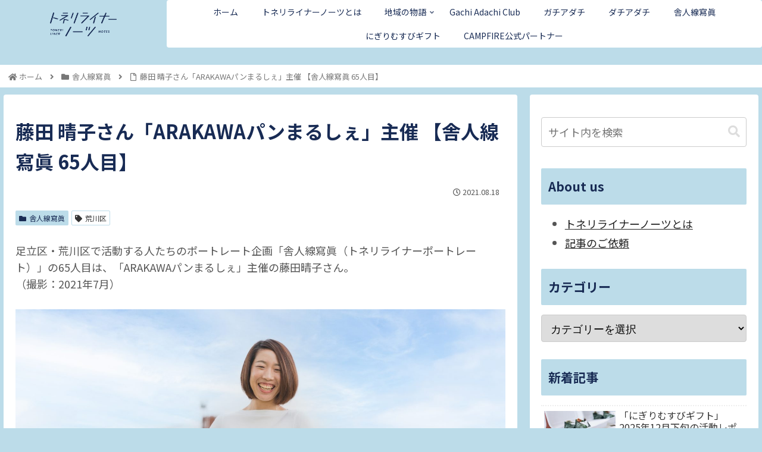

--- FILE ---
content_type: text/html; charset=UTF-8
request_url: https://tonerilinernotes.com/pic065/
body_size: 26237
content:
<!doctype html><html lang="ja"><head><meta charset="utf-8"><meta http-equiv="X-UA-Compatible" content="IE=edge"><meta name="viewport" content="width=device-width, initial-scale=1.0, viewport-fit=cover"/><meta name="referrer" content="no-referrer-when-downgrade"/>  <script defer src="https://www.googletagmanager.com/gtag/js?id=UA-155172788-1"></script> <script defer src="[data-uri]"></script> <meta name="google-site-verification" content="Est455YH9rUgvunQpqq3cSETAXhbaglYDX2mOxGVeBM" /><link rel="preconnect dns-prefetch" href="//www.googletagmanager.com"><link rel="preconnect dns-prefetch" href="//www.google-analytics.com"><link rel="preconnect dns-prefetch" href="//ajax.googleapis.com"><link rel="preconnect dns-prefetch" href="//cdnjs.cloudflare.com"><link rel="preconnect dns-prefetch" href="//pagead2.googlesyndication.com"><link rel="preconnect dns-prefetch" href="//googleads.g.doubleclick.net"><link rel="preconnect dns-prefetch" href="//tpc.googlesyndication.com"><link rel="preconnect dns-prefetch" href="//ad.doubleclick.net"><link rel="preconnect dns-prefetch" href="//www.gstatic.com"><link rel="preconnect dns-prefetch" href="//cse.google.com"><link rel="preconnect dns-prefetch" href="//fonts.gstatic.com"><link rel="preconnect dns-prefetch" href="//fonts.googleapis.com"><link rel="preconnect dns-prefetch" href="//cms.quantserve.com"><link rel="preconnect dns-prefetch" href="//secure.gravatar.com"><link rel="preconnect dns-prefetch" href="//cdn.syndication.twimg.com"><link rel="preconnect dns-prefetch" href="//cdn.jsdelivr.net"><link rel="preconnect dns-prefetch" href="//images-fe.ssl-images-amazon.com"><link rel="preconnect dns-prefetch" href="//completion.amazon.com"><link rel="preconnect dns-prefetch" href="//m.media-amazon.com"><link rel="preconnect dns-prefetch" href="//i.moshimo.com"><link rel="preconnect dns-prefetch" href="//aml.valuecommerce.com"><link rel="preconnect dns-prefetch" href="//dalc.valuecommerce.com"><link rel="preconnect dns-prefetch" href="//dalb.valuecommerce.com"><title>「ARAKAWAパンまるしぇ」主催の藤田晴子さん</title><meta name='robots' content='max-image-preview:large' /><meta property="og:type" content="article"><meta property="og:description" content="「舎人線寫眞（トネリライナーポートレート）」の65人目は、「ARAKAWAパンまるしぇ」主催の藤田晴子さん。「舎人線寫眞」は、日暮里舎人ライナー地域をはじめとした、足立区・荒川区で活動する人たちを、写真家の山本陸さんの写真と共に紹介する企画です。"><meta property="og:title" content="藤田 晴子さん「ARAKAWAパンまるしぇ」主催 【舎人線寫眞 65人目】"><meta property="og:url" content="https://tonerilinernotes.com/pic065/"><meta property="og:image" content="https://tonerilinernotes.com/wp-content/uploads/2021/12/pic065.jpg"><meta property="og:site_name" content="「トネリライナーノーツ」足立区・荒川区の物語を届けるメディア"><meta property="og:locale" content="ja_JP"><meta property="article:published_time" content="2021-08-18T09:00:00+09:00" /><meta property="article:modified_time" content="2024-11-27T10:10:09+09:00" /><meta property="article:section" content="舎人線寫眞"><meta property="article:tag" content="荒川区"><meta name="twitter:card" content="summary_large_image"><meta property="twitter:description" content="「舎人線寫眞（トネリライナーポートレート）」の65人目は、「ARAKAWAパンまるしぇ」主催の藤田晴子さん。「舎人線寫眞」は、日暮里舎人ライナー地域をはじめとした、足立区・荒川区で活動する人たちを、写真家の山本陸さんの写真と共に紹介する企画です。"><meta property="twitter:title" content="藤田 晴子さん「ARAKAWAパンまるしぇ」主催 【舎人線寫眞 65人目】"><meta property="twitter:url" content="https://tonerilinernotes.com/pic065/"><meta name="twitter:image" content="https://tonerilinernotes.com/wp-content/uploads/2021/12/pic065.jpg"><meta name="twitter:domain" content="tonerilinernotes.com"><link rel='dns-prefetch' href='//webfonts.sakura.ne.jp' /><link rel='dns-prefetch' href='//ajax.googleapis.com' /><link rel='dns-prefetch' href='//cdnjs.cloudflare.com' /><link rel='dns-prefetch' href='//fonts.googleapis.com' /><link rel='dns-prefetch' href='//s.w.org' /><link rel="alternate" type="application/rss+xml" title="「トネリライナーノーツ」足立区・荒川区の物語を届けるメディア &raquo; フィード" href="https://tonerilinernotes.com/feed/" /><link rel="alternate" type="application/rss+xml" title="「トネリライナーノーツ」足立区・荒川区の物語を届けるメディア &raquo; コメントフィード" href="https://tonerilinernotes.com/comments/feed/" /> <script id="wpp-js" src="https://tonerilinernotes.com/wp-content/plugins/wordpress-popular-posts/assets/js/wpp.min.js?ver=7.3.3" data-sampling="0" data-sampling-rate="100" data-api-url="https://tonerilinernotes.com/wp-json/wordpress-popular-posts" data-post-id="4843" data-token="540901f03c" data-lang="0" data-debug="0"></script> <link rel="alternate" type="application/rss+xml" title="「トネリライナーノーツ」足立区・荒川区の物語を届けるメディア &raquo; 藤田 晴子さん「ARAKAWAパンまるしぇ」主催 【舎人線寫眞 65人目】 のコメントのフィード" href="https://tonerilinernotes.com/pic065/feed/" /><link rel='stylesheet' id='cocoon-style-css'  href='https://tonerilinernotes.com/wp-content/cache/autoptimize/autoptimize_single_ea8fb47f6c66f6db695e67b125a22f79.php?ver=5.8.12&#038;fver=20211204031352' media='all' /><style id='cocoon-style-inline-css'>#header-container,#header-container .navi,#navi .navi-in>.menu-header .sub-menu,.article h2,.sidebar h3,.cat-link,.cat-label,.appeal-content .appeal-button,.demo .cat-label,.blogcard-type .blogcard-label,#footer{background-color:#bcdce9}#navi .navi-in a:hover,#footer a:hover{background-color:rgba(255,255,255,.2)}.article h3,.article h4,.article h5,.article h6,.cat-link,.tag-link{border-color:#bcdce9}blockquote::before,blockquote::after,.pager-post-navi a.a-wrap::before{color:rgba(188,220,233,.5)}blockquote,.key-btn{background-color:rgba(188,220,233,.05);border-color:rgba(188,220,233,.5)}pre,.pager-links span,table th,.pagination .current{background-color:rgba(188,220,233,.1);border-color:rgba(188,220,233,.5)}table th,table td,.page-numbers,.page-numbers.dots,.tagcloud a,.list.ecb-entry-border .entry-card-wrap,.related-entries.recb-entry-border .related-entry-card-wrap,.carousel .a-wrap,.pager-post-navi.post-navi-border a.a-wrap,.article .toc,.a-wrap .blogcard,.author-box,.comment-reply-link,.ranking-item{border-color:rgba(188,220,233,.5)}table tr:nth-of-type(2n+1),.page-numbers.dots,.a-wrap:hover,.pagination a:hover,.pagination-next-link:hover,.widget_recent_entries ul li a:hover,.widget_categories ul li a:hover,.widget_archive ul li a:hover,.widget_pages ul li a:hover,.widget_meta ul li a:hover,.widget_rss ul li a:hover,.widget_nav_menu ul li a:hover,.pager-links a:hover span,.tag-link:hover,.tagcloud a:hover{background-color:rgba(188,220,233,.05)}.header,.header .site-name-text,#navi .navi-in a,#navi .navi-in a:hover,.article h2,.sidebar h3,#footer,#footer a{color:#fff}.header,.header .site-name-text,#navi .navi-in a,#navi .navi-in a:hover,.appeal-content .appeal-button,.article h2,.sidebar h3,.cat-link,.cat-label,.blogcard-type .blogcard::before,#footer,#footer a{color:#182b54}body{color:#555}body.public-page{background-color:#efefef}a{color:#222}.header .header-in{min-height:64px}#header-container .navi,#navi .navi-in>.menu-header .sub-menu{background-color:#fff}#navi .navi-in a,#navi .navi-in a:hover{color:#fff}#navi .navi-in a,#navi .navi-in a:hover{color:#182b54}#navi .navi-in a:hover{background-color:rgba(255,255,255,.2)}#navi .navi-in>ul .sub-menu{min-width:480px}#navi .navi-in>ul .sub-menu ul{left:480px}.go-to-top .go-to-top-button{background-color:#182b54}.go-to-top .go-to-top-button{color:#fff}.main{width:1040px}.main{padding:20px 20px}.main{border-width:0}.sidebar{width:376px}.sidebar{padding:19px 20px}.sidebar{border-width:0}.wrap{width:1436px}@media screen and (max-width:1460px){.wrap{width:auto}.main,.sidebar,.sidebar-left .main,.sidebar-left .sidebar{margin:0 .5%}.main{width:67.4%}.sidebar{padding:1.5%;width:30%}.entry-card-thumb{width:38%}.entry-card-content{margin-left:40%}}body::after{content:url(https://tonerilinernotes.com/wp-content/themes/cocoon-master/lib/analytics/access.php?post_id=4843&post_type=post)!important;visibility:hidden;position:absolute;bottom:0;right:0;width:1px;height:1px;overflow:hidden;display:inline!important}.toc-checkbox{display:none}.toc-content{visibility:hidden;height:0;opacity:.2;transition:all .5s ease-out}.toc-checkbox:checked~.toc-content{visibility:visible;padding-top:.6em;height:100%;opacity:1}.toc-title::after{content:'[OPEN]';margin-left:.5em;cursor:pointer;font-size:.8em}.toc-title:hover::after{text-decoration:underline}.toc-checkbox:checked+.toc-title::after{content:'[CLOSE]'}.eye-catch-wrap{justify-content:center}#respond{display:none}#navi .navi-in>ul>li{width:auto}#navi .navi-in>ul>li>a{padding:0 1.4em}.entry-content>*,.demo .entry-content p{line-height:1.6}.entry-content>*,.article p,.demo .entry-content p,.article dl,.article ul,.article ol,.article blockquote,.article pre,.article table,.article .toc,.body .article,.body .column-wrap,.body .new-entry-cards,.body .popular-entry-cards,.body .navi-entry-cards,.body .box-menus,.body .ranking-item,.body .rss-entry-cards,.body .widget,.body .author-box,.body .blogcard-wrap,.body .login-user-only,.body .information-box,.body .question-box,.body .alert-box,.body .information,.body .question,.body .alert,.body .memo-box,.body .comment-box,.body .common-icon-box,.body .blank-box,.body .button-block,.body .micro-bottom,.body .caption-box,.body .tab-caption-box,.body .label-box,.body .toggle-wrap,.body .wp-block-image,.body .booklink-box,.body .kaerebalink-box,.body .tomarebalink-box,.body .product-item-box,.body .speech-wrap,.body .wp-block-categories,.body .wp-block-archives,.body .wp-block-archives-dropdown,.body .wp-block-calendar,.body .ad-area,.body .wp-block-gallery,.body .wp-block-audio,.body .wp-block-cover,.body .wp-block-file,.body .wp-block-media-text,.body .wp-block-video,.body .wp-block-buttons,.body .wp-block-columns,.body .wp-block-separator,.body .components-placeholder,.body .wp-block-search,.body .wp-block-social-links,.body .timeline-box,.body .blogcard-type,.body .btn-wrap,.body .btn-wrap a,.body .block-box,.body .wp-block-embed,.body .wp-block-group,.body .wp-block-table,.body .scrollable-table,.body .wp-block-separator,.body .wp-block,.body .video-container,.comment-area,.related-entries,.pager-post-navi,.comment-respond,.is-root-container>*,[data-type="core/freeform"]{margin-bottom:1.6em}.article h2,.article h3,.article h4,.article h5,.article h6{margin-bottom:1.44em}@media screen and (max-width:480px){.body,.menu-content{font-size:16px}}@media screen and (max-width:781px){.wp-block-column{margin-bottom:1.6em}}@media screen and (max-width:599px){.column-wrap>div{margin-bottom:1.6em}}.article h2,.article h3,.article h4,.article h5,.article h6{margin-top:2.13em}.article .micro-top{margin-bottom:.32em}.article .micro-bottom{margin-top:-1.44em}.article .micro-balloon{margin-bottom:.8em}.article .micro-bottom.micro-balloon{margin-top:-1.12em}.blank-box.bb-key-color{border-color:#bcdce9}.iic-key-color li::before{color:#bcdce9}.blank-box.bb-tab.bb-key-color::before{background-color:#bcdce9}.tb-key-color .toggle-button{border:1px solid #bcdce9;background:#bcdce9;color:#fff}.tb-key-color .toggle-button::before{color:#ccc}.tb-key-color .toggle-checkbox:checked~.toggle-content{border-color:#bcdce9}.cb-key-color.caption-box{border-color:#bcdce9}.cb-key-color .caption-box-label{background-color:#bcdce9;color:#fff}.tcb-key-color .tab-caption-box-label{background-color:#bcdce9;color:#fff}.tcb-key-color .tab-caption-box-content{border-color:#bcdce9}.lb-key-color .label-box-content{border-color:#bcdce9}.mc-key-color{background-color:#bcdce9;color:#fff;border:0}.mc-key-color.micro-bottom::after{border-bottom-color:#bcdce9;border-top-color:transparent}.mc-key-color::before{border-top-color:transparent;border-bottom-color:transparent}.mc-key-color::after{border-top-color:#bcdce9}.btn-key-color,.btn-wrap.btn-wrap-key-color>a{background-color:#bcdce9}.has-text-color.has-key-color-color{color:#bcdce9}.has-background.has-key-color-background-color{background-color:#bcdce9}.body.article,body#tinymce.wp-editor{background-color:#fff}.body.article,.editor-post-title__block .editor-post-title__input,body#tinymce.wp-editor{color:#333}html .body .has-key-color-background-color{background-color:#bcdce9}html .body .has-key-color-color{color:#bcdce9}html .body .has-key-color-border-color{border-color:#bcdce9}html .body .btn-wrap.has-key-color-background-color>a{background-color:#bcdce9}html .body .btn-wrap.has-key-color-color>a{color:#bcdce9}html .body .btn-wrap.has-key-color-border-color>a{border-color:#bcdce9}html .body .bb-tab.has-key-color-border-color .bb-label{background-color:#bcdce9}html .body .toggle-wrap.has-key-color-border-color .toggle-button{background-color:#bcdce9}html .body .toggle-wrap.has-key-color-border-color .toggle-button,.toggle-wrap.has-key-color-border-color .toggle-content{border-color:#bcdce9}html .body .iconlist-box.has-key-color-icon-color li::before{color:#bcdce9}html .body .micro-balloon.has-key-color-color{color:#bcdce9}html .body .micro-balloon.has-key-color-background-color{background-color:#bcdce9;border-color:transparent}html .body .micro-balloon.has-key-color-background-color.micro-bottom::after{border-bottom-color:#bcdce9;border-top-color:transparent}html .body .micro-balloon.has-key-color-background-color::before{border-top-color:transparent;border-bottom-color:transparent}html .body .micro-balloon.has-key-color-background-color::after{border-top-color:#bcdce9}html .body .micro-balloon.has-border-color.has-key-color-border-color{border-color:#bcdce9}html .body .micro-balloon.micro-top.has-key-color-border-color::before{border-top-color:#bcdce9}html .body .micro-balloon.micro-bottom.has-key-color-border-color::before{border-bottom-color:#bcdce9}html .body .caption-box.has-key-color-border-color .box-label{background-color:#bcdce9}html .body .tab-caption-box.has-key-color-border-color .box-label{background-color:#bcdce9}html .body .tab-caption-box.has-key-color-border-color .box-content{border-color:#bcdce9}html .body .tab-caption-box.has-key-color-background-color .box-content{background-color:#bcdce9}html .body .label-box.has-key-color-border-color .box-content{border-color:#bcdce9}html .body .label-box.has-key-color-background-color .box-content{background-color:#bcdce9}html .body .speech-balloon.has-key-color-background-color{background-color:#bcdce9}html .body .speech-balloon.has-text-color.has-key-color-color{color:#bcdce9}html .body .speech-balloon.has-key-color-border-color{border-color:#bcdce9}html .body .sbp-l .speech-balloon.has-key-color-border-color::before{border-right-color:#bcdce9}html .body .sbp-r .speech-balloon.has-key-color-border-color::before{border-left-color:#bcdce9}html .body .sbp-l .speech-balloon.has-key-color-background-color::after{border-right-color:#bcdce9}html .body .sbp-r .speech-balloon.has-key-color-background-color::after{border-left-color:#bcdce9}html .body .sbs-line.sbp-r .speech-balloon.has-key-color-background-color{background-color:#bcdce9}html .body .sbs-line.sbp-r .speech-balloon.has-key-color-border-color{border-color:#bcdce9}html .body .speech-wraphtml .body .sbs-think .speech-balloon.has-key-color-border-color::before,html .body .speech-wrap.sbs-think .speech-balloon.has-key-color-border-color::after{border-color:#bcdce9}html .body .sbs-think .speech-balloon.has-key-color-background-color::before,html .body .sbs-think .speech-balloon.has-key-color-background-color::after{background-color:#bcdce9}html .body .sbs-think .speech-balloon.has-key-color-border-color::before{border-color:#bcdce9}html .body .timeline-box.has-key-color-point-color .timeline-item::before{background-color:#bcdce9}html .body .has-key-color-question-color .faq-question-label{color:#bcdce9}html .body .has-key-color-answer-color .faq-answer-label{color:#bcdce9}html .body .is-style-square.has-key-color-question-color .faq-question-label{color:#fff;background-color:#bcdce9}html .body .is-style-square.has-key-color-answer-color .faq-answer-label{color:#fff;background-color:#bcdce9}html .body .has-red-background-color{background-color:#e60033}html .body .has-red-color{color:#e60033}html .body .has-red-border-color{border-color:#e60033}html .body .btn-wrap.has-red-background-color>a{background-color:#e60033}html .body .btn-wrap.has-red-color>a{color:#e60033}html .body .btn-wrap.has-red-border-color>a{border-color:#e60033}html .body .bb-tab.has-red-border-color .bb-label{background-color:#e60033}html .body .toggle-wrap.has-red-border-color .toggle-button{background-color:#e60033}html .body .toggle-wrap.has-red-border-color .toggle-button,.toggle-wrap.has-red-border-color .toggle-content{border-color:#e60033}html .body .iconlist-box.has-red-icon-color li::before{color:#e60033}html .body .micro-balloon.has-red-color{color:#e60033}html .body .micro-balloon.has-red-background-color{background-color:#e60033;border-color:transparent}html .body .micro-balloon.has-red-background-color.micro-bottom::after{border-bottom-color:#e60033;border-top-color:transparent}html .body .micro-balloon.has-red-background-color::before{border-top-color:transparent;border-bottom-color:transparent}html .body .micro-balloon.has-red-background-color::after{border-top-color:#e60033}html .body .micro-balloon.has-border-color.has-red-border-color{border-color:#e60033}html .body .micro-balloon.micro-top.has-red-border-color::before{border-top-color:#e60033}html .body .micro-balloon.micro-bottom.has-red-border-color::before{border-bottom-color:#e60033}html .body .caption-box.has-red-border-color .box-label{background-color:#e60033}html .body .tab-caption-box.has-red-border-color .box-label{background-color:#e60033}html .body .tab-caption-box.has-red-border-color .box-content{border-color:#e60033}html .body .tab-caption-box.has-red-background-color .box-content{background-color:#e60033}html .body .label-box.has-red-border-color .box-content{border-color:#e60033}html .body .label-box.has-red-background-color .box-content{background-color:#e60033}html .body .speech-balloon.has-red-background-color{background-color:#e60033}html .body .speech-balloon.has-text-color.has-red-color{color:#e60033}html .body .speech-balloon.has-red-border-color{border-color:#e60033}html .body .sbp-l .speech-balloon.has-red-border-color::before{border-right-color:#e60033}html .body .sbp-r .speech-balloon.has-red-border-color::before{border-left-color:#e60033}html .body .sbp-l .speech-balloon.has-red-background-color::after{border-right-color:#e60033}html .body .sbp-r .speech-balloon.has-red-background-color::after{border-left-color:#e60033}html .body .sbs-line.sbp-r .speech-balloon.has-red-background-color{background-color:#e60033}html .body .sbs-line.sbp-r .speech-balloon.has-red-border-color{border-color:#e60033}html .body .speech-wraphtml .body .sbs-think .speech-balloon.has-red-border-color::before,html .body .speech-wrap.sbs-think .speech-balloon.has-red-border-color::after{border-color:#e60033}html .body .sbs-think .speech-balloon.has-red-background-color::before,html .body .sbs-think .speech-balloon.has-red-background-color::after{background-color:#e60033}html .body .sbs-think .speech-balloon.has-red-border-color::before{border-color:#e60033}html .body .timeline-box.has-red-point-color .timeline-item::before{background-color:#e60033}html .body .has-red-question-color .faq-question-label{color:#e60033}html .body .has-red-answer-color .faq-answer-label{color:#e60033}html .body .is-style-square.has-red-question-color .faq-question-label{color:#fff;background-color:#e60033}html .body .is-style-square.has-red-answer-color .faq-answer-label{color:#fff;background-color:#e60033}html .body .has-pink-background-color{background-color:#e95295}html .body .has-pink-color{color:#e95295}html .body .has-pink-border-color{border-color:#e95295}html .body .btn-wrap.has-pink-background-color>a{background-color:#e95295}html .body .btn-wrap.has-pink-color>a{color:#e95295}html .body .btn-wrap.has-pink-border-color>a{border-color:#e95295}html .body .bb-tab.has-pink-border-color .bb-label{background-color:#e95295}html .body .toggle-wrap.has-pink-border-color .toggle-button{background-color:#e95295}html .body .toggle-wrap.has-pink-border-color .toggle-button,.toggle-wrap.has-pink-border-color .toggle-content{border-color:#e95295}html .body .iconlist-box.has-pink-icon-color li::before{color:#e95295}html .body .micro-balloon.has-pink-color{color:#e95295}html .body .micro-balloon.has-pink-background-color{background-color:#e95295;border-color:transparent}html .body .micro-balloon.has-pink-background-color.micro-bottom::after{border-bottom-color:#e95295;border-top-color:transparent}html .body .micro-balloon.has-pink-background-color::before{border-top-color:transparent;border-bottom-color:transparent}html .body .micro-balloon.has-pink-background-color::after{border-top-color:#e95295}html .body .micro-balloon.has-border-color.has-pink-border-color{border-color:#e95295}html .body .micro-balloon.micro-top.has-pink-border-color::before{border-top-color:#e95295}html .body .micro-balloon.micro-bottom.has-pink-border-color::before{border-bottom-color:#e95295}html .body .caption-box.has-pink-border-color .box-label{background-color:#e95295}html .body .tab-caption-box.has-pink-border-color .box-label{background-color:#e95295}html .body .tab-caption-box.has-pink-border-color .box-content{border-color:#e95295}html .body .tab-caption-box.has-pink-background-color .box-content{background-color:#e95295}html .body .label-box.has-pink-border-color .box-content{border-color:#e95295}html .body .label-box.has-pink-background-color .box-content{background-color:#e95295}html .body .speech-balloon.has-pink-background-color{background-color:#e95295}html .body .speech-balloon.has-text-color.has-pink-color{color:#e95295}html .body .speech-balloon.has-pink-border-color{border-color:#e95295}html .body .sbp-l .speech-balloon.has-pink-border-color::before{border-right-color:#e95295}html .body .sbp-r .speech-balloon.has-pink-border-color::before{border-left-color:#e95295}html .body .sbp-l .speech-balloon.has-pink-background-color::after{border-right-color:#e95295}html .body .sbp-r .speech-balloon.has-pink-background-color::after{border-left-color:#e95295}html .body .sbs-line.sbp-r .speech-balloon.has-pink-background-color{background-color:#e95295}html .body .sbs-line.sbp-r .speech-balloon.has-pink-border-color{border-color:#e95295}html .body .speech-wraphtml .body .sbs-think .speech-balloon.has-pink-border-color::before,html .body .speech-wrap.sbs-think .speech-balloon.has-pink-border-color::after{border-color:#e95295}html .body .sbs-think .speech-balloon.has-pink-background-color::before,html .body .sbs-think .speech-balloon.has-pink-background-color::after{background-color:#e95295}html .body .sbs-think .speech-balloon.has-pink-border-color::before{border-color:#e95295}html .body .timeline-box.has-pink-point-color .timeline-item::before{background-color:#e95295}html .body .has-pink-question-color .faq-question-label{color:#e95295}html .body .has-pink-answer-color .faq-answer-label{color:#e95295}html .body .is-style-square.has-pink-question-color .faq-question-label{color:#fff;background-color:#e95295}html .body .is-style-square.has-pink-answer-color .faq-answer-label{color:#fff;background-color:#e95295}html .body .has-purple-background-color{background-color:#884898}html .body .has-purple-color{color:#884898}html .body .has-purple-border-color{border-color:#884898}html .body .btn-wrap.has-purple-background-color>a{background-color:#884898}html .body .btn-wrap.has-purple-color>a{color:#884898}html .body .btn-wrap.has-purple-border-color>a{border-color:#884898}html .body .bb-tab.has-purple-border-color .bb-label{background-color:#884898}html .body .toggle-wrap.has-purple-border-color .toggle-button{background-color:#884898}html .body .toggle-wrap.has-purple-border-color .toggle-button,.toggle-wrap.has-purple-border-color .toggle-content{border-color:#884898}html .body .iconlist-box.has-purple-icon-color li::before{color:#884898}html .body .micro-balloon.has-purple-color{color:#884898}html .body .micro-balloon.has-purple-background-color{background-color:#884898;border-color:transparent}html .body .micro-balloon.has-purple-background-color.micro-bottom::after{border-bottom-color:#884898;border-top-color:transparent}html .body .micro-balloon.has-purple-background-color::before{border-top-color:transparent;border-bottom-color:transparent}html .body .micro-balloon.has-purple-background-color::after{border-top-color:#884898}html .body .micro-balloon.has-border-color.has-purple-border-color{border-color:#884898}html .body .micro-balloon.micro-top.has-purple-border-color::before{border-top-color:#884898}html .body .micro-balloon.micro-bottom.has-purple-border-color::before{border-bottom-color:#884898}html .body .caption-box.has-purple-border-color .box-label{background-color:#884898}html .body .tab-caption-box.has-purple-border-color .box-label{background-color:#884898}html .body .tab-caption-box.has-purple-border-color .box-content{border-color:#884898}html .body .tab-caption-box.has-purple-background-color .box-content{background-color:#884898}html .body .label-box.has-purple-border-color .box-content{border-color:#884898}html .body .label-box.has-purple-background-color .box-content{background-color:#884898}html .body .speech-balloon.has-purple-background-color{background-color:#884898}html .body .speech-balloon.has-text-color.has-purple-color{color:#884898}html .body .speech-balloon.has-purple-border-color{border-color:#884898}html .body .sbp-l .speech-balloon.has-purple-border-color::before{border-right-color:#884898}html .body .sbp-r .speech-balloon.has-purple-border-color::before{border-left-color:#884898}html .body .sbp-l .speech-balloon.has-purple-background-color::after{border-right-color:#884898}html .body .sbp-r .speech-balloon.has-purple-background-color::after{border-left-color:#884898}html .body .sbs-line.sbp-r .speech-balloon.has-purple-background-color{background-color:#884898}html .body .sbs-line.sbp-r .speech-balloon.has-purple-border-color{border-color:#884898}html .body .speech-wraphtml .body .sbs-think .speech-balloon.has-purple-border-color::before,html .body .speech-wrap.sbs-think .speech-balloon.has-purple-border-color::after{border-color:#884898}html .body .sbs-think .speech-balloon.has-purple-background-color::before,html .body .sbs-think .speech-balloon.has-purple-background-color::after{background-color:#884898}html .body .sbs-think .speech-balloon.has-purple-border-color::before{border-color:#884898}html .body .timeline-box.has-purple-point-color .timeline-item::before{background-color:#884898}html .body .has-purple-question-color .faq-question-label{color:#884898}html .body .has-purple-answer-color .faq-answer-label{color:#884898}html .body .is-style-square.has-purple-question-color .faq-question-label{color:#fff;background-color:#884898}html .body .is-style-square.has-purple-answer-color .faq-answer-label{color:#fff;background-color:#884898}html .body .has-deep-background-color{background-color:#55295b}html .body .has-deep-color{color:#55295b}html .body .has-deep-border-color{border-color:#55295b}html .body .btn-wrap.has-deep-background-color>a{background-color:#55295b}html .body .btn-wrap.has-deep-color>a{color:#55295b}html .body .btn-wrap.has-deep-border-color>a{border-color:#55295b}html .body .bb-tab.has-deep-border-color .bb-label{background-color:#55295b}html .body .toggle-wrap.has-deep-border-color .toggle-button{background-color:#55295b}html .body .toggle-wrap.has-deep-border-color .toggle-button,.toggle-wrap.has-deep-border-color .toggle-content{border-color:#55295b}html .body .iconlist-box.has-deep-icon-color li::before{color:#55295b}html .body .micro-balloon.has-deep-color{color:#55295b}html .body .micro-balloon.has-deep-background-color{background-color:#55295b;border-color:transparent}html .body .micro-balloon.has-deep-background-color.micro-bottom::after{border-bottom-color:#55295b;border-top-color:transparent}html .body .micro-balloon.has-deep-background-color::before{border-top-color:transparent;border-bottom-color:transparent}html .body .micro-balloon.has-deep-background-color::after{border-top-color:#55295b}html .body .micro-balloon.has-border-color.has-deep-border-color{border-color:#55295b}html .body .micro-balloon.micro-top.has-deep-border-color::before{border-top-color:#55295b}html .body .micro-balloon.micro-bottom.has-deep-border-color::before{border-bottom-color:#55295b}html .body .caption-box.has-deep-border-color .box-label{background-color:#55295b}html .body .tab-caption-box.has-deep-border-color .box-label{background-color:#55295b}html .body .tab-caption-box.has-deep-border-color .box-content{border-color:#55295b}html .body .tab-caption-box.has-deep-background-color .box-content{background-color:#55295b}html .body .label-box.has-deep-border-color .box-content{border-color:#55295b}html .body .label-box.has-deep-background-color .box-content{background-color:#55295b}html .body .speech-balloon.has-deep-background-color{background-color:#55295b}html .body .speech-balloon.has-text-color.has-deep-color{color:#55295b}html .body .speech-balloon.has-deep-border-color{border-color:#55295b}html .body .sbp-l .speech-balloon.has-deep-border-color::before{border-right-color:#55295b}html .body .sbp-r .speech-balloon.has-deep-border-color::before{border-left-color:#55295b}html .body .sbp-l .speech-balloon.has-deep-background-color::after{border-right-color:#55295b}html .body .sbp-r .speech-balloon.has-deep-background-color::after{border-left-color:#55295b}html .body .sbs-line.sbp-r .speech-balloon.has-deep-background-color{background-color:#55295b}html .body .sbs-line.sbp-r .speech-balloon.has-deep-border-color{border-color:#55295b}html .body .speech-wraphtml .body .sbs-think .speech-balloon.has-deep-border-color::before,html .body .speech-wrap.sbs-think .speech-balloon.has-deep-border-color::after{border-color:#55295b}html .body .sbs-think .speech-balloon.has-deep-background-color::before,html .body .sbs-think .speech-balloon.has-deep-background-color::after{background-color:#55295b}html .body .sbs-think .speech-balloon.has-deep-border-color::before{border-color:#55295b}html .body .timeline-box.has-deep-point-color .timeline-item::before{background-color:#55295b}html .body .has-deep-question-color .faq-question-label{color:#55295b}html .body .has-deep-answer-color .faq-answer-label{color:#55295b}html .body .is-style-square.has-deep-question-color .faq-question-label{color:#fff;background-color:#55295b}html .body .is-style-square.has-deep-answer-color .faq-answer-label{color:#fff;background-color:#55295b}html .body .has-indigo-background-color{background-color:#1e50a2}html .body .has-indigo-color{color:#1e50a2}html .body .has-indigo-border-color{border-color:#1e50a2}html .body .btn-wrap.has-indigo-background-color>a{background-color:#1e50a2}html .body .btn-wrap.has-indigo-color>a{color:#1e50a2}html .body .btn-wrap.has-indigo-border-color>a{border-color:#1e50a2}html .body .bb-tab.has-indigo-border-color .bb-label{background-color:#1e50a2}html .body .toggle-wrap.has-indigo-border-color .toggle-button{background-color:#1e50a2}html .body .toggle-wrap.has-indigo-border-color .toggle-button,.toggle-wrap.has-indigo-border-color .toggle-content{border-color:#1e50a2}html .body .iconlist-box.has-indigo-icon-color li::before{color:#1e50a2}html .body .micro-balloon.has-indigo-color{color:#1e50a2}html .body .micro-balloon.has-indigo-background-color{background-color:#1e50a2;border-color:transparent}html .body .micro-balloon.has-indigo-background-color.micro-bottom::after{border-bottom-color:#1e50a2;border-top-color:transparent}html .body .micro-balloon.has-indigo-background-color::before{border-top-color:transparent;border-bottom-color:transparent}html .body .micro-balloon.has-indigo-background-color::after{border-top-color:#1e50a2}html .body .micro-balloon.has-border-color.has-indigo-border-color{border-color:#1e50a2}html .body .micro-balloon.micro-top.has-indigo-border-color::before{border-top-color:#1e50a2}html .body .micro-balloon.micro-bottom.has-indigo-border-color::before{border-bottom-color:#1e50a2}html .body .caption-box.has-indigo-border-color .box-label{background-color:#1e50a2}html .body .tab-caption-box.has-indigo-border-color .box-label{background-color:#1e50a2}html .body .tab-caption-box.has-indigo-border-color .box-content{border-color:#1e50a2}html .body .tab-caption-box.has-indigo-background-color .box-content{background-color:#1e50a2}html .body .label-box.has-indigo-border-color .box-content{border-color:#1e50a2}html .body .label-box.has-indigo-background-color .box-content{background-color:#1e50a2}html .body .speech-balloon.has-indigo-background-color{background-color:#1e50a2}html .body .speech-balloon.has-text-color.has-indigo-color{color:#1e50a2}html .body .speech-balloon.has-indigo-border-color{border-color:#1e50a2}html .body .sbp-l .speech-balloon.has-indigo-border-color::before{border-right-color:#1e50a2}html .body .sbp-r .speech-balloon.has-indigo-border-color::before{border-left-color:#1e50a2}html .body .sbp-l .speech-balloon.has-indigo-background-color::after{border-right-color:#1e50a2}html .body .sbp-r .speech-balloon.has-indigo-background-color::after{border-left-color:#1e50a2}html .body .sbs-line.sbp-r .speech-balloon.has-indigo-background-color{background-color:#1e50a2}html .body .sbs-line.sbp-r .speech-balloon.has-indigo-border-color{border-color:#1e50a2}html .body .speech-wraphtml .body .sbs-think .speech-balloon.has-indigo-border-color::before,html .body .speech-wrap.sbs-think .speech-balloon.has-indigo-border-color::after{border-color:#1e50a2}html .body .sbs-think .speech-balloon.has-indigo-background-color::before,html .body .sbs-think .speech-balloon.has-indigo-background-color::after{background-color:#1e50a2}html .body .sbs-think .speech-balloon.has-indigo-border-color::before{border-color:#1e50a2}html .body .timeline-box.has-indigo-point-color .timeline-item::before{background-color:#1e50a2}html .body .has-indigo-question-color .faq-question-label{color:#1e50a2}html .body .has-indigo-answer-color .faq-answer-label{color:#1e50a2}html .body .is-style-square.has-indigo-question-color .faq-question-label{color:#fff;background-color:#1e50a2}html .body .is-style-square.has-indigo-answer-color .faq-answer-label{color:#fff;background-color:#1e50a2}html .body .has-blue-background-color{background-color:#0095d9}html .body .has-blue-color{color:#0095d9}html .body .has-blue-border-color{border-color:#0095d9}html .body .btn-wrap.has-blue-background-color>a{background-color:#0095d9}html .body .btn-wrap.has-blue-color>a{color:#0095d9}html .body .btn-wrap.has-blue-border-color>a{border-color:#0095d9}html .body .bb-tab.has-blue-border-color .bb-label{background-color:#0095d9}html .body .toggle-wrap.has-blue-border-color .toggle-button{background-color:#0095d9}html .body .toggle-wrap.has-blue-border-color .toggle-button,.toggle-wrap.has-blue-border-color .toggle-content{border-color:#0095d9}html .body .iconlist-box.has-blue-icon-color li::before{color:#0095d9}html .body .micro-balloon.has-blue-color{color:#0095d9}html .body .micro-balloon.has-blue-background-color{background-color:#0095d9;border-color:transparent}html .body .micro-balloon.has-blue-background-color.micro-bottom::after{border-bottom-color:#0095d9;border-top-color:transparent}html .body .micro-balloon.has-blue-background-color::before{border-top-color:transparent;border-bottom-color:transparent}html .body .micro-balloon.has-blue-background-color::after{border-top-color:#0095d9}html .body .micro-balloon.has-border-color.has-blue-border-color{border-color:#0095d9}html .body .micro-balloon.micro-top.has-blue-border-color::before{border-top-color:#0095d9}html .body .micro-balloon.micro-bottom.has-blue-border-color::before{border-bottom-color:#0095d9}html .body .caption-box.has-blue-border-color .box-label{background-color:#0095d9}html .body .tab-caption-box.has-blue-border-color .box-label{background-color:#0095d9}html .body .tab-caption-box.has-blue-border-color .box-content{border-color:#0095d9}html .body .tab-caption-box.has-blue-background-color .box-content{background-color:#0095d9}html .body .label-box.has-blue-border-color .box-content{border-color:#0095d9}html .body .label-box.has-blue-background-color .box-content{background-color:#0095d9}html .body .speech-balloon.has-blue-background-color{background-color:#0095d9}html .body .speech-balloon.has-text-color.has-blue-color{color:#0095d9}html .body .speech-balloon.has-blue-border-color{border-color:#0095d9}html .body .sbp-l .speech-balloon.has-blue-border-color::before{border-right-color:#0095d9}html .body .sbp-r .speech-balloon.has-blue-border-color::before{border-left-color:#0095d9}html .body .sbp-l .speech-balloon.has-blue-background-color::after{border-right-color:#0095d9}html .body .sbp-r .speech-balloon.has-blue-background-color::after{border-left-color:#0095d9}html .body .sbs-line.sbp-r .speech-balloon.has-blue-background-color{background-color:#0095d9}html .body .sbs-line.sbp-r .speech-balloon.has-blue-border-color{border-color:#0095d9}html .body .speech-wraphtml .body .sbs-think .speech-balloon.has-blue-border-color::before,html .body .speech-wrap.sbs-think .speech-balloon.has-blue-border-color::after{border-color:#0095d9}html .body .sbs-think .speech-balloon.has-blue-background-color::before,html .body .sbs-think .speech-balloon.has-blue-background-color::after{background-color:#0095d9}html .body .sbs-think .speech-balloon.has-blue-border-color::before{border-color:#0095d9}html .body .timeline-box.has-blue-point-color .timeline-item::before{background-color:#0095d9}html .body .has-blue-question-color .faq-question-label{color:#0095d9}html .body .has-blue-answer-color .faq-answer-label{color:#0095d9}html .body .is-style-square.has-blue-question-color .faq-question-label{color:#fff;background-color:#0095d9}html .body .is-style-square.has-blue-answer-color .faq-answer-label{color:#fff;background-color:#0095d9}html .body .has-light-blue-background-color{background-color:#2ca9e1}html .body .has-light-blue-color{color:#2ca9e1}html .body .has-light-blue-border-color{border-color:#2ca9e1}html .body .btn-wrap.has-light-blue-background-color>a{background-color:#2ca9e1}html .body .btn-wrap.has-light-blue-color>a{color:#2ca9e1}html .body .btn-wrap.has-light-blue-border-color>a{border-color:#2ca9e1}html .body .bb-tab.has-light-blue-border-color .bb-label{background-color:#2ca9e1}html .body .toggle-wrap.has-light-blue-border-color .toggle-button{background-color:#2ca9e1}html .body .toggle-wrap.has-light-blue-border-color .toggle-button,.toggle-wrap.has-light-blue-border-color .toggle-content{border-color:#2ca9e1}html .body .iconlist-box.has-light-blue-icon-color li::before{color:#2ca9e1}html .body .micro-balloon.has-light-blue-color{color:#2ca9e1}html .body .micro-balloon.has-light-blue-background-color{background-color:#2ca9e1;border-color:transparent}html .body .micro-balloon.has-light-blue-background-color.micro-bottom::after{border-bottom-color:#2ca9e1;border-top-color:transparent}html .body .micro-balloon.has-light-blue-background-color::before{border-top-color:transparent;border-bottom-color:transparent}html .body .micro-balloon.has-light-blue-background-color::after{border-top-color:#2ca9e1}html .body .micro-balloon.has-border-color.has-light-blue-border-color{border-color:#2ca9e1}html .body .micro-balloon.micro-top.has-light-blue-border-color::before{border-top-color:#2ca9e1}html .body .micro-balloon.micro-bottom.has-light-blue-border-color::before{border-bottom-color:#2ca9e1}html .body .caption-box.has-light-blue-border-color .box-label{background-color:#2ca9e1}html .body .tab-caption-box.has-light-blue-border-color .box-label{background-color:#2ca9e1}html .body .tab-caption-box.has-light-blue-border-color .box-content{border-color:#2ca9e1}html .body .tab-caption-box.has-light-blue-background-color .box-content{background-color:#2ca9e1}html .body .label-box.has-light-blue-border-color .box-content{border-color:#2ca9e1}html .body .label-box.has-light-blue-background-color .box-content{background-color:#2ca9e1}html .body .speech-balloon.has-light-blue-background-color{background-color:#2ca9e1}html .body .speech-balloon.has-text-color.has-light-blue-color{color:#2ca9e1}html .body .speech-balloon.has-light-blue-border-color{border-color:#2ca9e1}html .body .sbp-l .speech-balloon.has-light-blue-border-color::before{border-right-color:#2ca9e1}html .body .sbp-r .speech-balloon.has-light-blue-border-color::before{border-left-color:#2ca9e1}html .body .sbp-l .speech-balloon.has-light-blue-background-color::after{border-right-color:#2ca9e1}html .body .sbp-r .speech-balloon.has-light-blue-background-color::after{border-left-color:#2ca9e1}html .body .sbs-line.sbp-r .speech-balloon.has-light-blue-background-color{background-color:#2ca9e1}html .body .sbs-line.sbp-r .speech-balloon.has-light-blue-border-color{border-color:#2ca9e1}html .body .speech-wraphtml .body .sbs-think .speech-balloon.has-light-blue-border-color::before,html .body .speech-wrap.sbs-think .speech-balloon.has-light-blue-border-color::after{border-color:#2ca9e1}html .body .sbs-think .speech-balloon.has-light-blue-background-color::before,html .body .sbs-think .speech-balloon.has-light-blue-background-color::after{background-color:#2ca9e1}html .body .sbs-think .speech-balloon.has-light-blue-border-color::before{border-color:#2ca9e1}html .body .timeline-box.has-light-blue-point-color .timeline-item::before{background-color:#2ca9e1}html .body .has-light-blue-question-color .faq-question-label{color:#2ca9e1}html .body .has-light-blue-answer-color .faq-answer-label{color:#2ca9e1}html .body .is-style-square.has-light-blue-question-color .faq-question-label{color:#fff;background-color:#2ca9e1}html .body .is-style-square.has-light-blue-answer-color .faq-answer-label{color:#fff;background-color:#2ca9e1}html .body .has-cyan-background-color{background-color:#00a3af}html .body .has-cyan-color{color:#00a3af}html .body .has-cyan-border-color{border-color:#00a3af}html .body .btn-wrap.has-cyan-background-color>a{background-color:#00a3af}html .body .btn-wrap.has-cyan-color>a{color:#00a3af}html .body .btn-wrap.has-cyan-border-color>a{border-color:#00a3af}html .body .bb-tab.has-cyan-border-color .bb-label{background-color:#00a3af}html .body .toggle-wrap.has-cyan-border-color .toggle-button{background-color:#00a3af}html .body .toggle-wrap.has-cyan-border-color .toggle-button,.toggle-wrap.has-cyan-border-color .toggle-content{border-color:#00a3af}html .body .iconlist-box.has-cyan-icon-color li::before{color:#00a3af}html .body .micro-balloon.has-cyan-color{color:#00a3af}html .body .micro-balloon.has-cyan-background-color{background-color:#00a3af;border-color:transparent}html .body .micro-balloon.has-cyan-background-color.micro-bottom::after{border-bottom-color:#00a3af;border-top-color:transparent}html .body .micro-balloon.has-cyan-background-color::before{border-top-color:transparent;border-bottom-color:transparent}html .body .micro-balloon.has-cyan-background-color::after{border-top-color:#00a3af}html .body .micro-balloon.has-border-color.has-cyan-border-color{border-color:#00a3af}html .body .micro-balloon.micro-top.has-cyan-border-color::before{border-top-color:#00a3af}html .body .micro-balloon.micro-bottom.has-cyan-border-color::before{border-bottom-color:#00a3af}html .body .caption-box.has-cyan-border-color .box-label{background-color:#00a3af}html .body .tab-caption-box.has-cyan-border-color .box-label{background-color:#00a3af}html .body .tab-caption-box.has-cyan-border-color .box-content{border-color:#00a3af}html .body .tab-caption-box.has-cyan-background-color .box-content{background-color:#00a3af}html .body .label-box.has-cyan-border-color .box-content{border-color:#00a3af}html .body .label-box.has-cyan-background-color .box-content{background-color:#00a3af}html .body .speech-balloon.has-cyan-background-color{background-color:#00a3af}html .body .speech-balloon.has-text-color.has-cyan-color{color:#00a3af}html .body .speech-balloon.has-cyan-border-color{border-color:#00a3af}html .body .sbp-l .speech-balloon.has-cyan-border-color::before{border-right-color:#00a3af}html .body .sbp-r .speech-balloon.has-cyan-border-color::before{border-left-color:#00a3af}html .body .sbp-l .speech-balloon.has-cyan-background-color::after{border-right-color:#00a3af}html .body .sbp-r .speech-balloon.has-cyan-background-color::after{border-left-color:#00a3af}html .body .sbs-line.sbp-r .speech-balloon.has-cyan-background-color{background-color:#00a3af}html .body .sbs-line.sbp-r .speech-balloon.has-cyan-border-color{border-color:#00a3af}html .body .speech-wraphtml .body .sbs-think .speech-balloon.has-cyan-border-color::before,html .body .speech-wrap.sbs-think .speech-balloon.has-cyan-border-color::after{border-color:#00a3af}html .body .sbs-think .speech-balloon.has-cyan-background-color::before,html .body .sbs-think .speech-balloon.has-cyan-background-color::after{background-color:#00a3af}html .body .sbs-think .speech-balloon.has-cyan-border-color::before{border-color:#00a3af}html .body .timeline-box.has-cyan-point-color .timeline-item::before{background-color:#00a3af}html .body .has-cyan-question-color .faq-question-label{color:#00a3af}html .body .has-cyan-answer-color .faq-answer-label{color:#00a3af}html .body .is-style-square.has-cyan-question-color .faq-question-label{color:#fff;background-color:#00a3af}html .body .is-style-square.has-cyan-answer-color .faq-answer-label{color:#fff;background-color:#00a3af}html .body .has-teal-background-color{background-color:#007b43}html .body .has-teal-color{color:#007b43}html .body .has-teal-border-color{border-color:#007b43}html .body .btn-wrap.has-teal-background-color>a{background-color:#007b43}html .body .btn-wrap.has-teal-color>a{color:#007b43}html .body .btn-wrap.has-teal-border-color>a{border-color:#007b43}html .body .bb-tab.has-teal-border-color .bb-label{background-color:#007b43}html .body .toggle-wrap.has-teal-border-color .toggle-button{background-color:#007b43}html .body .toggle-wrap.has-teal-border-color .toggle-button,.toggle-wrap.has-teal-border-color .toggle-content{border-color:#007b43}html .body .iconlist-box.has-teal-icon-color li::before{color:#007b43}html .body .micro-balloon.has-teal-color{color:#007b43}html .body .micro-balloon.has-teal-background-color{background-color:#007b43;border-color:transparent}html .body .micro-balloon.has-teal-background-color.micro-bottom::after{border-bottom-color:#007b43;border-top-color:transparent}html .body .micro-balloon.has-teal-background-color::before{border-top-color:transparent;border-bottom-color:transparent}html .body .micro-balloon.has-teal-background-color::after{border-top-color:#007b43}html .body .micro-balloon.has-border-color.has-teal-border-color{border-color:#007b43}html .body .micro-balloon.micro-top.has-teal-border-color::before{border-top-color:#007b43}html .body .micro-balloon.micro-bottom.has-teal-border-color::before{border-bottom-color:#007b43}html .body .caption-box.has-teal-border-color .box-label{background-color:#007b43}html .body .tab-caption-box.has-teal-border-color .box-label{background-color:#007b43}html .body .tab-caption-box.has-teal-border-color .box-content{border-color:#007b43}html .body .tab-caption-box.has-teal-background-color .box-content{background-color:#007b43}html .body .label-box.has-teal-border-color .box-content{border-color:#007b43}html .body .label-box.has-teal-background-color .box-content{background-color:#007b43}html .body .speech-balloon.has-teal-background-color{background-color:#007b43}html .body .speech-balloon.has-text-color.has-teal-color{color:#007b43}html .body .speech-balloon.has-teal-border-color{border-color:#007b43}html .body .sbp-l .speech-balloon.has-teal-border-color::before{border-right-color:#007b43}html .body .sbp-r .speech-balloon.has-teal-border-color::before{border-left-color:#007b43}html .body .sbp-l .speech-balloon.has-teal-background-color::after{border-right-color:#007b43}html .body .sbp-r .speech-balloon.has-teal-background-color::after{border-left-color:#007b43}html .body .sbs-line.sbp-r .speech-balloon.has-teal-background-color{background-color:#007b43}html .body .sbs-line.sbp-r .speech-balloon.has-teal-border-color{border-color:#007b43}html .body .speech-wraphtml .body .sbs-think .speech-balloon.has-teal-border-color::before,html .body .speech-wrap.sbs-think .speech-balloon.has-teal-border-color::after{border-color:#007b43}html .body .sbs-think .speech-balloon.has-teal-background-color::before,html .body .sbs-think .speech-balloon.has-teal-background-color::after{background-color:#007b43}html .body .sbs-think .speech-balloon.has-teal-border-color::before{border-color:#007b43}html .body .timeline-box.has-teal-point-color .timeline-item::before{background-color:#007b43}html .body .has-teal-question-color .faq-question-label{color:#007b43}html .body .has-teal-answer-color .faq-answer-label{color:#007b43}html .body .is-style-square.has-teal-question-color .faq-question-label{color:#fff;background-color:#007b43}html .body .is-style-square.has-teal-answer-color .faq-answer-label{color:#fff;background-color:#007b43}html .body .has-green-background-color{background-color:#3eb370}html .body .has-green-color{color:#3eb370}html .body .has-green-border-color{border-color:#3eb370}html .body .btn-wrap.has-green-background-color>a{background-color:#3eb370}html .body .btn-wrap.has-green-color>a{color:#3eb370}html .body .btn-wrap.has-green-border-color>a{border-color:#3eb370}html .body .bb-tab.has-green-border-color .bb-label{background-color:#3eb370}html .body .toggle-wrap.has-green-border-color .toggle-button{background-color:#3eb370}html .body .toggle-wrap.has-green-border-color .toggle-button,.toggle-wrap.has-green-border-color .toggle-content{border-color:#3eb370}html .body .iconlist-box.has-green-icon-color li::before{color:#3eb370}html .body .micro-balloon.has-green-color{color:#3eb370}html .body .micro-balloon.has-green-background-color{background-color:#3eb370;border-color:transparent}html .body .micro-balloon.has-green-background-color.micro-bottom::after{border-bottom-color:#3eb370;border-top-color:transparent}html .body .micro-balloon.has-green-background-color::before{border-top-color:transparent;border-bottom-color:transparent}html .body .micro-balloon.has-green-background-color::after{border-top-color:#3eb370}html .body .micro-balloon.has-border-color.has-green-border-color{border-color:#3eb370}html .body .micro-balloon.micro-top.has-green-border-color::before{border-top-color:#3eb370}html .body .micro-balloon.micro-bottom.has-green-border-color::before{border-bottom-color:#3eb370}html .body .caption-box.has-green-border-color .box-label{background-color:#3eb370}html .body .tab-caption-box.has-green-border-color .box-label{background-color:#3eb370}html .body .tab-caption-box.has-green-border-color .box-content{border-color:#3eb370}html .body .tab-caption-box.has-green-background-color .box-content{background-color:#3eb370}html .body .label-box.has-green-border-color .box-content{border-color:#3eb370}html .body .label-box.has-green-background-color .box-content{background-color:#3eb370}html .body .speech-balloon.has-green-background-color{background-color:#3eb370}html .body .speech-balloon.has-text-color.has-green-color{color:#3eb370}html .body .speech-balloon.has-green-border-color{border-color:#3eb370}html .body .sbp-l .speech-balloon.has-green-border-color::before{border-right-color:#3eb370}html .body .sbp-r .speech-balloon.has-green-border-color::before{border-left-color:#3eb370}html .body .sbp-l .speech-balloon.has-green-background-color::after{border-right-color:#3eb370}html .body .sbp-r .speech-balloon.has-green-background-color::after{border-left-color:#3eb370}html .body .sbs-line.sbp-r .speech-balloon.has-green-background-color{background-color:#3eb370}html .body .sbs-line.sbp-r .speech-balloon.has-green-border-color{border-color:#3eb370}html .body .speech-wraphtml .body .sbs-think .speech-balloon.has-green-border-color::before,html .body .speech-wrap.sbs-think .speech-balloon.has-green-border-color::after{border-color:#3eb370}html .body .sbs-think .speech-balloon.has-green-background-color::before,html .body .sbs-think .speech-balloon.has-green-background-color::after{background-color:#3eb370}html .body .sbs-think .speech-balloon.has-green-border-color::before{border-color:#3eb370}html .body .timeline-box.has-green-point-color .timeline-item::before{background-color:#3eb370}html .body .has-green-question-color .faq-question-label{color:#3eb370}html .body .has-green-answer-color .faq-answer-label{color:#3eb370}html .body .is-style-square.has-green-question-color .faq-question-label{color:#fff;background-color:#3eb370}html .body .is-style-square.has-green-answer-color .faq-answer-label{color:#fff;background-color:#3eb370}html .body .has-light-green-background-color{background-color:#8bc34a}html .body .has-light-green-color{color:#8bc34a}html .body .has-light-green-border-color{border-color:#8bc34a}html .body .btn-wrap.has-light-green-background-color>a{background-color:#8bc34a}html .body .btn-wrap.has-light-green-color>a{color:#8bc34a}html .body .btn-wrap.has-light-green-border-color>a{border-color:#8bc34a}html .body .bb-tab.has-light-green-border-color .bb-label{background-color:#8bc34a}html .body .toggle-wrap.has-light-green-border-color .toggle-button{background-color:#8bc34a}html .body .toggle-wrap.has-light-green-border-color .toggle-button,.toggle-wrap.has-light-green-border-color .toggle-content{border-color:#8bc34a}html .body .iconlist-box.has-light-green-icon-color li::before{color:#8bc34a}html .body .micro-balloon.has-light-green-color{color:#8bc34a}html .body .micro-balloon.has-light-green-background-color{background-color:#8bc34a;border-color:transparent}html .body .micro-balloon.has-light-green-background-color.micro-bottom::after{border-bottom-color:#8bc34a;border-top-color:transparent}html .body .micro-balloon.has-light-green-background-color::before{border-top-color:transparent;border-bottom-color:transparent}html .body .micro-balloon.has-light-green-background-color::after{border-top-color:#8bc34a}html .body .micro-balloon.has-border-color.has-light-green-border-color{border-color:#8bc34a}html .body .micro-balloon.micro-top.has-light-green-border-color::before{border-top-color:#8bc34a}html .body .micro-balloon.micro-bottom.has-light-green-border-color::before{border-bottom-color:#8bc34a}html .body .caption-box.has-light-green-border-color .box-label{background-color:#8bc34a}html .body .tab-caption-box.has-light-green-border-color .box-label{background-color:#8bc34a}html .body .tab-caption-box.has-light-green-border-color .box-content{border-color:#8bc34a}html .body .tab-caption-box.has-light-green-background-color .box-content{background-color:#8bc34a}html .body .label-box.has-light-green-border-color .box-content{border-color:#8bc34a}html .body .label-box.has-light-green-background-color .box-content{background-color:#8bc34a}html .body .speech-balloon.has-light-green-background-color{background-color:#8bc34a}html .body .speech-balloon.has-text-color.has-light-green-color{color:#8bc34a}html .body .speech-balloon.has-light-green-border-color{border-color:#8bc34a}html .body .sbp-l .speech-balloon.has-light-green-border-color::before{border-right-color:#8bc34a}html .body .sbp-r .speech-balloon.has-light-green-border-color::before{border-left-color:#8bc34a}html .body .sbp-l .speech-balloon.has-light-green-background-color::after{border-right-color:#8bc34a}html .body .sbp-r .speech-balloon.has-light-green-background-color::after{border-left-color:#8bc34a}html .body .sbs-line.sbp-r .speech-balloon.has-light-green-background-color{background-color:#8bc34a}html .body .sbs-line.sbp-r .speech-balloon.has-light-green-border-color{border-color:#8bc34a}html .body .speech-wraphtml .body .sbs-think .speech-balloon.has-light-green-border-color::before,html .body .speech-wrap.sbs-think .speech-balloon.has-light-green-border-color::after{border-color:#8bc34a}html .body .sbs-think .speech-balloon.has-light-green-background-color::before,html .body .sbs-think .speech-balloon.has-light-green-background-color::after{background-color:#8bc34a}html .body .sbs-think .speech-balloon.has-light-green-border-color::before{border-color:#8bc34a}html .body .timeline-box.has-light-green-point-color .timeline-item::before{background-color:#8bc34a}html .body .has-light-green-question-color .faq-question-label{color:#8bc34a}html .body .has-light-green-answer-color .faq-answer-label{color:#8bc34a}html .body .is-style-square.has-light-green-question-color .faq-question-label{color:#fff;background-color:#8bc34a}html .body .is-style-square.has-light-green-answer-color .faq-answer-label{color:#fff;background-color:#8bc34a}html .body .has-lime-background-color{background-color:#c3d825}html .body .has-lime-color{color:#c3d825}html .body .has-lime-border-color{border-color:#c3d825}html .body .btn-wrap.has-lime-background-color>a{background-color:#c3d825}html .body .btn-wrap.has-lime-color>a{color:#c3d825}html .body .btn-wrap.has-lime-border-color>a{border-color:#c3d825}html .body .bb-tab.has-lime-border-color .bb-label{background-color:#c3d825}html .body .toggle-wrap.has-lime-border-color .toggle-button{background-color:#c3d825}html .body .toggle-wrap.has-lime-border-color .toggle-button,.toggle-wrap.has-lime-border-color .toggle-content{border-color:#c3d825}html .body .iconlist-box.has-lime-icon-color li::before{color:#c3d825}html .body .micro-balloon.has-lime-color{color:#c3d825}html .body .micro-balloon.has-lime-background-color{background-color:#c3d825;border-color:transparent}html .body .micro-balloon.has-lime-background-color.micro-bottom::after{border-bottom-color:#c3d825;border-top-color:transparent}html .body .micro-balloon.has-lime-background-color::before{border-top-color:transparent;border-bottom-color:transparent}html .body .micro-balloon.has-lime-background-color::after{border-top-color:#c3d825}html .body .micro-balloon.has-border-color.has-lime-border-color{border-color:#c3d825}html .body .micro-balloon.micro-top.has-lime-border-color::before{border-top-color:#c3d825}html .body .micro-balloon.micro-bottom.has-lime-border-color::before{border-bottom-color:#c3d825}html .body .caption-box.has-lime-border-color .box-label{background-color:#c3d825}html .body .tab-caption-box.has-lime-border-color .box-label{background-color:#c3d825}html .body .tab-caption-box.has-lime-border-color .box-content{border-color:#c3d825}html .body .tab-caption-box.has-lime-background-color .box-content{background-color:#c3d825}html .body .label-box.has-lime-border-color .box-content{border-color:#c3d825}html .body .label-box.has-lime-background-color .box-content{background-color:#c3d825}html .body .speech-balloon.has-lime-background-color{background-color:#c3d825}html .body .speech-balloon.has-text-color.has-lime-color{color:#c3d825}html .body .speech-balloon.has-lime-border-color{border-color:#c3d825}html .body .sbp-l .speech-balloon.has-lime-border-color::before{border-right-color:#c3d825}html .body .sbp-r .speech-balloon.has-lime-border-color::before{border-left-color:#c3d825}html .body .sbp-l .speech-balloon.has-lime-background-color::after{border-right-color:#c3d825}html .body .sbp-r .speech-balloon.has-lime-background-color::after{border-left-color:#c3d825}html .body .sbs-line.sbp-r .speech-balloon.has-lime-background-color{background-color:#c3d825}html .body .sbs-line.sbp-r .speech-balloon.has-lime-border-color{border-color:#c3d825}html .body .speech-wraphtml .body .sbs-think .speech-balloon.has-lime-border-color::before,html .body .speech-wrap.sbs-think .speech-balloon.has-lime-border-color::after{border-color:#c3d825}html .body .sbs-think .speech-balloon.has-lime-background-color::before,html .body .sbs-think .speech-balloon.has-lime-background-color::after{background-color:#c3d825}html .body .sbs-think .speech-balloon.has-lime-border-color::before{border-color:#c3d825}html .body .timeline-box.has-lime-point-color .timeline-item::before{background-color:#c3d825}html .body .has-lime-question-color .faq-question-label{color:#c3d825}html .body .has-lime-answer-color .faq-answer-label{color:#c3d825}html .body .is-style-square.has-lime-question-color .faq-question-label{color:#fff;background-color:#c3d825}html .body .is-style-square.has-lime-answer-color .faq-answer-label{color:#fff;background-color:#c3d825}html .body .has-yellow-background-color{background-color:#ffd900}html .body .has-yellow-color{color:#ffd900}html .body .has-yellow-border-color{border-color:#ffd900}html .body .btn-wrap.has-yellow-background-color>a{background-color:#ffd900}html .body .btn-wrap.has-yellow-color>a{color:#ffd900}html .body .btn-wrap.has-yellow-border-color>a{border-color:#ffd900}html .body .bb-tab.has-yellow-border-color .bb-label{background-color:#ffd900}html .body .toggle-wrap.has-yellow-border-color .toggle-button{background-color:#ffd900}html .body .toggle-wrap.has-yellow-border-color .toggle-button,.toggle-wrap.has-yellow-border-color .toggle-content{border-color:#ffd900}html .body .iconlist-box.has-yellow-icon-color li::before{color:#ffd900}html .body .micro-balloon.has-yellow-color{color:#ffd900}html .body .micro-balloon.has-yellow-background-color{background-color:#ffd900;border-color:transparent}html .body .micro-balloon.has-yellow-background-color.micro-bottom::after{border-bottom-color:#ffd900;border-top-color:transparent}html .body .micro-balloon.has-yellow-background-color::before{border-top-color:transparent;border-bottom-color:transparent}html .body .micro-balloon.has-yellow-background-color::after{border-top-color:#ffd900}html .body .micro-balloon.has-border-color.has-yellow-border-color{border-color:#ffd900}html .body .micro-balloon.micro-top.has-yellow-border-color::before{border-top-color:#ffd900}html .body .micro-balloon.micro-bottom.has-yellow-border-color::before{border-bottom-color:#ffd900}html .body .caption-box.has-yellow-border-color .box-label{background-color:#ffd900}html .body .tab-caption-box.has-yellow-border-color .box-label{background-color:#ffd900}html .body .tab-caption-box.has-yellow-border-color .box-content{border-color:#ffd900}html .body .tab-caption-box.has-yellow-background-color .box-content{background-color:#ffd900}html .body .label-box.has-yellow-border-color .box-content{border-color:#ffd900}html .body .label-box.has-yellow-background-color .box-content{background-color:#ffd900}html .body .speech-balloon.has-yellow-background-color{background-color:#ffd900}html .body .speech-balloon.has-text-color.has-yellow-color{color:#ffd900}html .body .speech-balloon.has-yellow-border-color{border-color:#ffd900}html .body .sbp-l .speech-balloon.has-yellow-border-color::before{border-right-color:#ffd900}html .body .sbp-r .speech-balloon.has-yellow-border-color::before{border-left-color:#ffd900}html .body .sbp-l .speech-balloon.has-yellow-background-color::after{border-right-color:#ffd900}html .body .sbp-r .speech-balloon.has-yellow-background-color::after{border-left-color:#ffd900}html .body .sbs-line.sbp-r .speech-balloon.has-yellow-background-color{background-color:#ffd900}html .body .sbs-line.sbp-r .speech-balloon.has-yellow-border-color{border-color:#ffd900}html .body .speech-wraphtml .body .sbs-think .speech-balloon.has-yellow-border-color::before,html .body .speech-wrap.sbs-think .speech-balloon.has-yellow-border-color::after{border-color:#ffd900}html .body .sbs-think .speech-balloon.has-yellow-background-color::before,html .body .sbs-think .speech-balloon.has-yellow-background-color::after{background-color:#ffd900}html .body .sbs-think .speech-balloon.has-yellow-border-color::before{border-color:#ffd900}html .body .timeline-box.has-yellow-point-color .timeline-item::before{background-color:#ffd900}html .body .has-yellow-question-color .faq-question-label{color:#ffd900}html .body .has-yellow-answer-color .faq-answer-label{color:#ffd900}html .body .is-style-square.has-yellow-question-color .faq-question-label{color:#fff;background-color:#ffd900}html .body .is-style-square.has-yellow-answer-color .faq-answer-label{color:#fff;background-color:#ffd900}html .body .has-amber-background-color{background-color:#ffc107}html .body .has-amber-color{color:#ffc107}html .body .has-amber-border-color{border-color:#ffc107}html .body .btn-wrap.has-amber-background-color>a{background-color:#ffc107}html .body .btn-wrap.has-amber-color>a{color:#ffc107}html .body .btn-wrap.has-amber-border-color>a{border-color:#ffc107}html .body .bb-tab.has-amber-border-color .bb-label{background-color:#ffc107}html .body .toggle-wrap.has-amber-border-color .toggle-button{background-color:#ffc107}html .body .toggle-wrap.has-amber-border-color .toggle-button,.toggle-wrap.has-amber-border-color .toggle-content{border-color:#ffc107}html .body .iconlist-box.has-amber-icon-color li::before{color:#ffc107}html .body .micro-balloon.has-amber-color{color:#ffc107}html .body .micro-balloon.has-amber-background-color{background-color:#ffc107;border-color:transparent}html .body .micro-balloon.has-amber-background-color.micro-bottom::after{border-bottom-color:#ffc107;border-top-color:transparent}html .body .micro-balloon.has-amber-background-color::before{border-top-color:transparent;border-bottom-color:transparent}html .body .micro-balloon.has-amber-background-color::after{border-top-color:#ffc107}html .body .micro-balloon.has-border-color.has-amber-border-color{border-color:#ffc107}html .body .micro-balloon.micro-top.has-amber-border-color::before{border-top-color:#ffc107}html .body .micro-balloon.micro-bottom.has-amber-border-color::before{border-bottom-color:#ffc107}html .body .caption-box.has-amber-border-color .box-label{background-color:#ffc107}html .body .tab-caption-box.has-amber-border-color .box-label{background-color:#ffc107}html .body .tab-caption-box.has-amber-border-color .box-content{border-color:#ffc107}html .body .tab-caption-box.has-amber-background-color .box-content{background-color:#ffc107}html .body .label-box.has-amber-border-color .box-content{border-color:#ffc107}html .body .label-box.has-amber-background-color .box-content{background-color:#ffc107}html .body .speech-balloon.has-amber-background-color{background-color:#ffc107}html .body .speech-balloon.has-text-color.has-amber-color{color:#ffc107}html .body .speech-balloon.has-amber-border-color{border-color:#ffc107}html .body .sbp-l .speech-balloon.has-amber-border-color::before{border-right-color:#ffc107}html .body .sbp-r .speech-balloon.has-amber-border-color::before{border-left-color:#ffc107}html .body .sbp-l .speech-balloon.has-amber-background-color::after{border-right-color:#ffc107}html .body .sbp-r .speech-balloon.has-amber-background-color::after{border-left-color:#ffc107}html .body .sbs-line.sbp-r .speech-balloon.has-amber-background-color{background-color:#ffc107}html .body .sbs-line.sbp-r .speech-balloon.has-amber-border-color{border-color:#ffc107}html .body .speech-wraphtml .body .sbs-think .speech-balloon.has-amber-border-color::before,html .body .speech-wrap.sbs-think .speech-balloon.has-amber-border-color::after{border-color:#ffc107}html .body .sbs-think .speech-balloon.has-amber-background-color::before,html .body .sbs-think .speech-balloon.has-amber-background-color::after{background-color:#ffc107}html .body .sbs-think .speech-balloon.has-amber-border-color::before{border-color:#ffc107}html .body .timeline-box.has-amber-point-color .timeline-item::before{background-color:#ffc107}html .body .has-amber-question-color .faq-question-label{color:#ffc107}html .body .has-amber-answer-color .faq-answer-label{color:#ffc107}html .body .is-style-square.has-amber-question-color .faq-question-label{color:#fff;background-color:#ffc107}html .body .is-style-square.has-amber-answer-color .faq-answer-label{color:#fff;background-color:#ffc107}html .body .has-orange-background-color{background-color:#f39800}html .body .has-orange-color{color:#f39800}html .body .has-orange-border-color{border-color:#f39800}html .body .btn-wrap.has-orange-background-color>a{background-color:#f39800}html .body .btn-wrap.has-orange-color>a{color:#f39800}html .body .btn-wrap.has-orange-border-color>a{border-color:#f39800}html .body .bb-tab.has-orange-border-color .bb-label{background-color:#f39800}html .body .toggle-wrap.has-orange-border-color .toggle-button{background-color:#f39800}html .body .toggle-wrap.has-orange-border-color .toggle-button,.toggle-wrap.has-orange-border-color .toggle-content{border-color:#f39800}html .body .iconlist-box.has-orange-icon-color li::before{color:#f39800}html .body .micro-balloon.has-orange-color{color:#f39800}html .body .micro-balloon.has-orange-background-color{background-color:#f39800;border-color:transparent}html .body .micro-balloon.has-orange-background-color.micro-bottom::after{border-bottom-color:#f39800;border-top-color:transparent}html .body .micro-balloon.has-orange-background-color::before{border-top-color:transparent;border-bottom-color:transparent}html .body .micro-balloon.has-orange-background-color::after{border-top-color:#f39800}html .body .micro-balloon.has-border-color.has-orange-border-color{border-color:#f39800}html .body .micro-balloon.micro-top.has-orange-border-color::before{border-top-color:#f39800}html .body .micro-balloon.micro-bottom.has-orange-border-color::before{border-bottom-color:#f39800}html .body .caption-box.has-orange-border-color .box-label{background-color:#f39800}html .body .tab-caption-box.has-orange-border-color .box-label{background-color:#f39800}html .body .tab-caption-box.has-orange-border-color .box-content{border-color:#f39800}html .body .tab-caption-box.has-orange-background-color .box-content{background-color:#f39800}html .body .label-box.has-orange-border-color .box-content{border-color:#f39800}html .body .label-box.has-orange-background-color .box-content{background-color:#f39800}html .body .speech-balloon.has-orange-background-color{background-color:#f39800}html .body .speech-balloon.has-text-color.has-orange-color{color:#f39800}html .body .speech-balloon.has-orange-border-color{border-color:#f39800}html .body .sbp-l .speech-balloon.has-orange-border-color::before{border-right-color:#f39800}html .body .sbp-r .speech-balloon.has-orange-border-color::before{border-left-color:#f39800}html .body .sbp-l .speech-balloon.has-orange-background-color::after{border-right-color:#f39800}html .body .sbp-r .speech-balloon.has-orange-background-color::after{border-left-color:#f39800}html .body .sbs-line.sbp-r .speech-balloon.has-orange-background-color{background-color:#f39800}html .body .sbs-line.sbp-r .speech-balloon.has-orange-border-color{border-color:#f39800}html .body .speech-wraphtml .body .sbs-think .speech-balloon.has-orange-border-color::before,html .body .speech-wrap.sbs-think .speech-balloon.has-orange-border-color::after{border-color:#f39800}html .body .sbs-think .speech-balloon.has-orange-background-color::before,html .body .sbs-think .speech-balloon.has-orange-background-color::after{background-color:#f39800}html .body .sbs-think .speech-balloon.has-orange-border-color::before{border-color:#f39800}html .body .timeline-box.has-orange-point-color .timeline-item::before{background-color:#f39800}html .body .has-orange-question-color .faq-question-label{color:#f39800}html .body .has-orange-answer-color .faq-answer-label{color:#f39800}html .body .is-style-square.has-orange-question-color .faq-question-label{color:#fff;background-color:#f39800}html .body .is-style-square.has-orange-answer-color .faq-answer-label{color:#fff;background-color:#f39800}html .body .has-deep-orange-background-color{background-color:#ea5506}html .body .has-deep-orange-color{color:#ea5506}html .body .has-deep-orange-border-color{border-color:#ea5506}html .body .btn-wrap.has-deep-orange-background-color>a{background-color:#ea5506}html .body .btn-wrap.has-deep-orange-color>a{color:#ea5506}html .body .btn-wrap.has-deep-orange-border-color>a{border-color:#ea5506}html .body .bb-tab.has-deep-orange-border-color .bb-label{background-color:#ea5506}html .body .toggle-wrap.has-deep-orange-border-color .toggle-button{background-color:#ea5506}html .body .toggle-wrap.has-deep-orange-border-color .toggle-button,.toggle-wrap.has-deep-orange-border-color .toggle-content{border-color:#ea5506}html .body .iconlist-box.has-deep-orange-icon-color li::before{color:#ea5506}html .body .micro-balloon.has-deep-orange-color{color:#ea5506}html .body .micro-balloon.has-deep-orange-background-color{background-color:#ea5506;border-color:transparent}html .body .micro-balloon.has-deep-orange-background-color.micro-bottom::after{border-bottom-color:#ea5506;border-top-color:transparent}html .body .micro-balloon.has-deep-orange-background-color::before{border-top-color:transparent;border-bottom-color:transparent}html .body .micro-balloon.has-deep-orange-background-color::after{border-top-color:#ea5506}html .body .micro-balloon.has-border-color.has-deep-orange-border-color{border-color:#ea5506}html .body .micro-balloon.micro-top.has-deep-orange-border-color::before{border-top-color:#ea5506}html .body .micro-balloon.micro-bottom.has-deep-orange-border-color::before{border-bottom-color:#ea5506}html .body .caption-box.has-deep-orange-border-color .box-label{background-color:#ea5506}html .body .tab-caption-box.has-deep-orange-border-color .box-label{background-color:#ea5506}html .body .tab-caption-box.has-deep-orange-border-color .box-content{border-color:#ea5506}html .body .tab-caption-box.has-deep-orange-background-color .box-content{background-color:#ea5506}html .body .label-box.has-deep-orange-border-color .box-content{border-color:#ea5506}html .body .label-box.has-deep-orange-background-color .box-content{background-color:#ea5506}html .body .speech-balloon.has-deep-orange-background-color{background-color:#ea5506}html .body .speech-balloon.has-text-color.has-deep-orange-color{color:#ea5506}html .body .speech-balloon.has-deep-orange-border-color{border-color:#ea5506}html .body .sbp-l .speech-balloon.has-deep-orange-border-color::before{border-right-color:#ea5506}html .body .sbp-r .speech-balloon.has-deep-orange-border-color::before{border-left-color:#ea5506}html .body .sbp-l .speech-balloon.has-deep-orange-background-color::after{border-right-color:#ea5506}html .body .sbp-r .speech-balloon.has-deep-orange-background-color::after{border-left-color:#ea5506}html .body .sbs-line.sbp-r .speech-balloon.has-deep-orange-background-color{background-color:#ea5506}html .body .sbs-line.sbp-r .speech-balloon.has-deep-orange-border-color{border-color:#ea5506}html .body .speech-wraphtml .body .sbs-think .speech-balloon.has-deep-orange-border-color::before,html .body .speech-wrap.sbs-think .speech-balloon.has-deep-orange-border-color::after{border-color:#ea5506}html .body .sbs-think .speech-balloon.has-deep-orange-background-color::before,html .body .sbs-think .speech-balloon.has-deep-orange-background-color::after{background-color:#ea5506}html .body .sbs-think .speech-balloon.has-deep-orange-border-color::before{border-color:#ea5506}html .body .timeline-box.has-deep-orange-point-color .timeline-item::before{background-color:#ea5506}html .body .has-deep-orange-question-color .faq-question-label{color:#ea5506}html .body .has-deep-orange-answer-color .faq-answer-label{color:#ea5506}html .body .is-style-square.has-deep-orange-question-color .faq-question-label{color:#fff;background-color:#ea5506}html .body .is-style-square.has-deep-orange-answer-color .faq-answer-label{color:#fff;background-color:#ea5506}html .body .has-brown-background-color{background-color:#954e2a}html .body .has-brown-color{color:#954e2a}html .body .has-brown-border-color{border-color:#954e2a}html .body .btn-wrap.has-brown-background-color>a{background-color:#954e2a}html .body .btn-wrap.has-brown-color>a{color:#954e2a}html .body .btn-wrap.has-brown-border-color>a{border-color:#954e2a}html .body .bb-tab.has-brown-border-color .bb-label{background-color:#954e2a}html .body .toggle-wrap.has-brown-border-color .toggle-button{background-color:#954e2a}html .body .toggle-wrap.has-brown-border-color .toggle-button,.toggle-wrap.has-brown-border-color .toggle-content{border-color:#954e2a}html .body .iconlist-box.has-brown-icon-color li::before{color:#954e2a}html .body .micro-balloon.has-brown-color{color:#954e2a}html .body .micro-balloon.has-brown-background-color{background-color:#954e2a;border-color:transparent}html .body .micro-balloon.has-brown-background-color.micro-bottom::after{border-bottom-color:#954e2a;border-top-color:transparent}html .body .micro-balloon.has-brown-background-color::before{border-top-color:transparent;border-bottom-color:transparent}html .body .micro-balloon.has-brown-background-color::after{border-top-color:#954e2a}html .body .micro-balloon.has-border-color.has-brown-border-color{border-color:#954e2a}html .body .micro-balloon.micro-top.has-brown-border-color::before{border-top-color:#954e2a}html .body .micro-balloon.micro-bottom.has-brown-border-color::before{border-bottom-color:#954e2a}html .body .caption-box.has-brown-border-color .box-label{background-color:#954e2a}html .body .tab-caption-box.has-brown-border-color .box-label{background-color:#954e2a}html .body .tab-caption-box.has-brown-border-color .box-content{border-color:#954e2a}html .body .tab-caption-box.has-brown-background-color .box-content{background-color:#954e2a}html .body .label-box.has-brown-border-color .box-content{border-color:#954e2a}html .body .label-box.has-brown-background-color .box-content{background-color:#954e2a}html .body .speech-balloon.has-brown-background-color{background-color:#954e2a}html .body .speech-balloon.has-text-color.has-brown-color{color:#954e2a}html .body .speech-balloon.has-brown-border-color{border-color:#954e2a}html .body .sbp-l .speech-balloon.has-brown-border-color::before{border-right-color:#954e2a}html .body .sbp-r .speech-balloon.has-brown-border-color::before{border-left-color:#954e2a}html .body .sbp-l .speech-balloon.has-brown-background-color::after{border-right-color:#954e2a}html .body .sbp-r .speech-balloon.has-brown-background-color::after{border-left-color:#954e2a}html .body .sbs-line.sbp-r .speech-balloon.has-brown-background-color{background-color:#954e2a}html .body .sbs-line.sbp-r .speech-balloon.has-brown-border-color{border-color:#954e2a}html .body .speech-wraphtml .body .sbs-think .speech-balloon.has-brown-border-color::before,html .body .speech-wrap.sbs-think .speech-balloon.has-brown-border-color::after{border-color:#954e2a}html .body .sbs-think .speech-balloon.has-brown-background-color::before,html .body .sbs-think .speech-balloon.has-brown-background-color::after{background-color:#954e2a}html .body .sbs-think .speech-balloon.has-brown-border-color::before{border-color:#954e2a}html .body .timeline-box.has-brown-point-color .timeline-item::before{background-color:#954e2a}html .body .has-brown-question-color .faq-question-label{color:#954e2a}html .body .has-brown-answer-color .faq-answer-label{color:#954e2a}html .body .is-style-square.has-brown-question-color .faq-question-label{color:#fff;background-color:#954e2a}html .body .is-style-square.has-brown-answer-color .faq-answer-label{color:#fff;background-color:#954e2a}html .body .has-grey-background-color{background-color:#949495}html .body .has-grey-color{color:#949495}html .body .has-grey-border-color{border-color:#949495}html .body .btn-wrap.has-grey-background-color>a{background-color:#949495}html .body .btn-wrap.has-grey-color>a{color:#949495}html .body .btn-wrap.has-grey-border-color>a{border-color:#949495}html .body .bb-tab.has-grey-border-color .bb-label{background-color:#949495}html .body .toggle-wrap.has-grey-border-color .toggle-button{background-color:#949495}html .body .toggle-wrap.has-grey-border-color .toggle-button,.toggle-wrap.has-grey-border-color .toggle-content{border-color:#949495}html .body .iconlist-box.has-grey-icon-color li::before{color:#949495}html .body .micro-balloon.has-grey-color{color:#949495}html .body .micro-balloon.has-grey-background-color{background-color:#949495;border-color:transparent}html .body .micro-balloon.has-grey-background-color.micro-bottom::after{border-bottom-color:#949495;border-top-color:transparent}html .body .micro-balloon.has-grey-background-color::before{border-top-color:transparent;border-bottom-color:transparent}html .body .micro-balloon.has-grey-background-color::after{border-top-color:#949495}html .body .micro-balloon.has-border-color.has-grey-border-color{border-color:#949495}html .body .micro-balloon.micro-top.has-grey-border-color::before{border-top-color:#949495}html .body .micro-balloon.micro-bottom.has-grey-border-color::before{border-bottom-color:#949495}html .body .caption-box.has-grey-border-color .box-label{background-color:#949495}html .body .tab-caption-box.has-grey-border-color .box-label{background-color:#949495}html .body .tab-caption-box.has-grey-border-color .box-content{border-color:#949495}html .body .tab-caption-box.has-grey-background-color .box-content{background-color:#949495}html .body .label-box.has-grey-border-color .box-content{border-color:#949495}html .body .label-box.has-grey-background-color .box-content{background-color:#949495}html .body .speech-balloon.has-grey-background-color{background-color:#949495}html .body .speech-balloon.has-text-color.has-grey-color{color:#949495}html .body .speech-balloon.has-grey-border-color{border-color:#949495}html .body .sbp-l .speech-balloon.has-grey-border-color::before{border-right-color:#949495}html .body .sbp-r .speech-balloon.has-grey-border-color::before{border-left-color:#949495}html .body .sbp-l .speech-balloon.has-grey-background-color::after{border-right-color:#949495}html .body .sbp-r .speech-balloon.has-grey-background-color::after{border-left-color:#949495}html .body .sbs-line.sbp-r .speech-balloon.has-grey-background-color{background-color:#949495}html .body .sbs-line.sbp-r .speech-balloon.has-grey-border-color{border-color:#949495}html .body .speech-wraphtml .body .sbs-think .speech-balloon.has-grey-border-color::before,html .body .speech-wrap.sbs-think .speech-balloon.has-grey-border-color::after{border-color:#949495}html .body .sbs-think .speech-balloon.has-grey-background-color::before,html .body .sbs-think .speech-balloon.has-grey-background-color::after{background-color:#949495}html .body .sbs-think .speech-balloon.has-grey-border-color::before{border-color:#949495}html .body .timeline-box.has-grey-point-color .timeline-item::before{background-color:#949495}html .body .has-grey-question-color .faq-question-label{color:#949495}html .body .has-grey-answer-color .faq-answer-label{color:#949495}html .body .is-style-square.has-grey-question-color .faq-question-label{color:#fff;background-color:#949495}html .body .is-style-square.has-grey-answer-color .faq-answer-label{color:#fff;background-color:#949495}html .body .has-black-background-color{background-color:#333}html .body .has-black-color{color:#333}html .body .has-black-border-color{border-color:#333}html .body .btn-wrap.has-black-background-color>a{background-color:#333}html .body .btn-wrap.has-black-color>a{color:#333}html .body .btn-wrap.has-black-border-color>a{border-color:#333}html .body .bb-tab.has-black-border-color .bb-label{background-color:#333}html .body .toggle-wrap.has-black-border-color .toggle-button{background-color:#333}html .body .toggle-wrap.has-black-border-color .toggle-button,.toggle-wrap.has-black-border-color .toggle-content{border-color:#333}html .body .iconlist-box.has-black-icon-color li::before{color:#333}html .body .micro-balloon.has-black-color{color:#333}html .body .micro-balloon.has-black-background-color{background-color:#333;border-color:transparent}html .body .micro-balloon.has-black-background-color.micro-bottom::after{border-bottom-color:#333;border-top-color:transparent}html .body .micro-balloon.has-black-background-color::before{border-top-color:transparent;border-bottom-color:transparent}html .body .micro-balloon.has-black-background-color::after{border-top-color:#333}html .body .micro-balloon.has-border-color.has-black-border-color{border-color:#333}html .body .micro-balloon.micro-top.has-black-border-color::before{border-top-color:#333}html .body .micro-balloon.micro-bottom.has-black-border-color::before{border-bottom-color:#333}html .body .caption-box.has-black-border-color .box-label{background-color:#333}html .body .tab-caption-box.has-black-border-color .box-label{background-color:#333}html .body .tab-caption-box.has-black-border-color .box-content{border-color:#333}html .body .tab-caption-box.has-black-background-color .box-content{background-color:#333}html .body .label-box.has-black-border-color .box-content{border-color:#333}html .body .label-box.has-black-background-color .box-content{background-color:#333}html .body .speech-balloon.has-black-background-color{background-color:#333}html .body .speech-balloon.has-text-color.has-black-color{color:#333}html .body .speech-balloon.has-black-border-color{border-color:#333}html .body .sbp-l .speech-balloon.has-black-border-color::before{border-right-color:#333}html .body .sbp-r .speech-balloon.has-black-border-color::before{border-left-color:#333}html .body .sbp-l .speech-balloon.has-black-background-color::after{border-right-color:#333}html .body .sbp-r .speech-balloon.has-black-background-color::after{border-left-color:#333}html .body .sbs-line.sbp-r .speech-balloon.has-black-background-color{background-color:#333}html .body .sbs-line.sbp-r .speech-balloon.has-black-border-color{border-color:#333}html .body .speech-wraphtml .body .sbs-think .speech-balloon.has-black-border-color::before,html .body .speech-wrap.sbs-think .speech-balloon.has-black-border-color::after{border-color:#333}html .body .sbs-think .speech-balloon.has-black-background-color::before,html .body .sbs-think .speech-balloon.has-black-background-color::after{background-color:#333}html .body .sbs-think .speech-balloon.has-black-border-color::before{border-color:#333}html .body .timeline-box.has-black-point-color .timeline-item::before{background-color:#333}html .body .has-black-question-color .faq-question-label{color:#333}html .body .has-black-answer-color .faq-answer-label{color:#333}html .body .is-style-square.has-black-question-color .faq-question-label{color:#fff;background-color:#333}html .body .is-style-square.has-black-answer-color .faq-answer-label{color:#fff;background-color:#333}html .body .has-white-background-color{background-color:#fff}html .body .has-white-color{color:#fff}html .body .has-white-border-color{border-color:#fff}html .body .btn-wrap.has-white-background-color>a{background-color:#fff}html .body .btn-wrap.has-white-color>a{color:#fff}html .body .btn-wrap.has-white-border-color>a{border-color:#fff}html .body .bb-tab.has-white-border-color .bb-label{background-color:#fff}html .body .toggle-wrap.has-white-border-color .toggle-button{background-color:#fff}html .body .toggle-wrap.has-white-border-color .toggle-button,.toggle-wrap.has-white-border-color .toggle-content{border-color:#fff}html .body .iconlist-box.has-white-icon-color li::before{color:#fff}html .body .micro-balloon.has-white-color{color:#fff}html .body .micro-balloon.has-white-background-color{background-color:#fff;border-color:transparent}html .body .micro-balloon.has-white-background-color.micro-bottom::after{border-bottom-color:#fff;border-top-color:transparent}html .body .micro-balloon.has-white-background-color::before{border-top-color:transparent;border-bottom-color:transparent}html .body .micro-balloon.has-white-background-color::after{border-top-color:#fff}html .body .micro-balloon.has-border-color.has-white-border-color{border-color:#fff}html .body .micro-balloon.micro-top.has-white-border-color::before{border-top-color:#fff}html .body .micro-balloon.micro-bottom.has-white-border-color::before{border-bottom-color:#fff}html .body .caption-box.has-white-border-color .box-label{background-color:#fff}html .body .tab-caption-box.has-white-border-color .box-label{background-color:#fff}html .body .tab-caption-box.has-white-border-color .box-content{border-color:#fff}html .body .tab-caption-box.has-white-background-color .box-content{background-color:#fff}html .body .label-box.has-white-border-color .box-content{border-color:#fff}html .body .label-box.has-white-background-color .box-content{background-color:#fff}html .body .speech-balloon.has-white-background-color{background-color:#fff}html .body .speech-balloon.has-text-color.has-white-color{color:#fff}html .body .speech-balloon.has-white-border-color{border-color:#fff}html .body .sbp-l .speech-balloon.has-white-border-color::before{border-right-color:#fff}html .body .sbp-r .speech-balloon.has-white-border-color::before{border-left-color:#fff}html .body .sbp-l .speech-balloon.has-white-background-color::after{border-right-color:#fff}html .body .sbp-r .speech-balloon.has-white-background-color::after{border-left-color:#fff}html .body .sbs-line.sbp-r .speech-balloon.has-white-background-color{background-color:#fff}html .body .sbs-line.sbp-r .speech-balloon.has-white-border-color{border-color:#fff}html .body .speech-wraphtml .body .sbs-think .speech-balloon.has-white-border-color::before,html .body .speech-wrap.sbs-think .speech-balloon.has-white-border-color::after{border-color:#fff}html .body .sbs-think .speech-balloon.has-white-background-color::before,html .body .sbs-think .speech-balloon.has-white-background-color::after{background-color:#fff}html .body .sbs-think .speech-balloon.has-white-border-color::before{border-color:#fff}html .body .timeline-box.has-white-point-color .timeline-item::before{background-color:#fff}html .body .has-white-question-color .faq-question-label{color:#fff}html .body .has-white-answer-color .faq-answer-label{color:#fff}html .body .is-style-square.has-white-question-color .faq-question-label{color:#fff;background-color:#fff}html .body .is-style-square.has-white-answer-color .faq-answer-label{color:#fff;background-color:#fff}html .body .has-watery-blue-background-color{background-color:#f3fafe}html .body .has-watery-blue-color{color:#f3fafe}html .body .has-watery-blue-border-color{border-color:#f3fafe}html .body .btn-wrap.has-watery-blue-background-color>a{background-color:#f3fafe}html .body .btn-wrap.has-watery-blue-color>a{color:#f3fafe}html .body .btn-wrap.has-watery-blue-border-color>a{border-color:#f3fafe}html .body .bb-tab.has-watery-blue-border-color .bb-label{background-color:#f3fafe}html .body .toggle-wrap.has-watery-blue-border-color .toggle-button{background-color:#f3fafe}html .body .toggle-wrap.has-watery-blue-border-color .toggle-button,.toggle-wrap.has-watery-blue-border-color .toggle-content{border-color:#f3fafe}html .body .iconlist-box.has-watery-blue-icon-color li::before{color:#f3fafe}html .body .micro-balloon.has-watery-blue-color{color:#f3fafe}html .body .micro-balloon.has-watery-blue-background-color{background-color:#f3fafe;border-color:transparent}html .body .micro-balloon.has-watery-blue-background-color.micro-bottom::after{border-bottom-color:#f3fafe;border-top-color:transparent}html .body .micro-balloon.has-watery-blue-background-color::before{border-top-color:transparent;border-bottom-color:transparent}html .body .micro-balloon.has-watery-blue-background-color::after{border-top-color:#f3fafe}html .body .micro-balloon.has-border-color.has-watery-blue-border-color{border-color:#f3fafe}html .body .micro-balloon.micro-top.has-watery-blue-border-color::before{border-top-color:#f3fafe}html .body .micro-balloon.micro-bottom.has-watery-blue-border-color::before{border-bottom-color:#f3fafe}html .body .caption-box.has-watery-blue-border-color .box-label{background-color:#f3fafe}html .body .tab-caption-box.has-watery-blue-border-color .box-label{background-color:#f3fafe}html .body .tab-caption-box.has-watery-blue-border-color .box-content{border-color:#f3fafe}html .body .tab-caption-box.has-watery-blue-background-color .box-content{background-color:#f3fafe}html .body .label-box.has-watery-blue-border-color .box-content{border-color:#f3fafe}html .body .label-box.has-watery-blue-background-color .box-content{background-color:#f3fafe}html .body .speech-balloon.has-watery-blue-background-color{background-color:#f3fafe}html .body .speech-balloon.has-text-color.has-watery-blue-color{color:#f3fafe}html .body .speech-balloon.has-watery-blue-border-color{border-color:#f3fafe}html .body .sbp-l .speech-balloon.has-watery-blue-border-color::before{border-right-color:#f3fafe}html .body .sbp-r .speech-balloon.has-watery-blue-border-color::before{border-left-color:#f3fafe}html .body .sbp-l .speech-balloon.has-watery-blue-background-color::after{border-right-color:#f3fafe}html .body .sbp-r .speech-balloon.has-watery-blue-background-color::after{border-left-color:#f3fafe}html .body .sbs-line.sbp-r .speech-balloon.has-watery-blue-background-color{background-color:#f3fafe}html .body .sbs-line.sbp-r .speech-balloon.has-watery-blue-border-color{border-color:#f3fafe}html .body .speech-wraphtml .body .sbs-think .speech-balloon.has-watery-blue-border-color::before,html .body .speech-wrap.sbs-think .speech-balloon.has-watery-blue-border-color::after{border-color:#f3fafe}html .body .sbs-think .speech-balloon.has-watery-blue-background-color::before,html .body .sbs-think .speech-balloon.has-watery-blue-background-color::after{background-color:#f3fafe}html .body .sbs-think .speech-balloon.has-watery-blue-border-color::before{border-color:#f3fafe}html .body .timeline-box.has-watery-blue-point-color .timeline-item::before{background-color:#f3fafe}html .body .has-watery-blue-question-color .faq-question-label{color:#f3fafe}html .body .has-watery-blue-answer-color .faq-answer-label{color:#f3fafe}html .body .is-style-square.has-watery-blue-question-color .faq-question-label{color:#fff;background-color:#f3fafe}html .body .is-style-square.has-watery-blue-answer-color .faq-answer-label{color:#fff;background-color:#f3fafe}html .body .has-watery-yellow-background-color{background-color:#fff7cc}html .body .has-watery-yellow-color{color:#fff7cc}html .body .has-watery-yellow-border-color{border-color:#fff7cc}html .body .btn-wrap.has-watery-yellow-background-color>a{background-color:#fff7cc}html .body .btn-wrap.has-watery-yellow-color>a{color:#fff7cc}html .body .btn-wrap.has-watery-yellow-border-color>a{border-color:#fff7cc}html .body .bb-tab.has-watery-yellow-border-color .bb-label{background-color:#fff7cc}html .body .toggle-wrap.has-watery-yellow-border-color .toggle-button{background-color:#fff7cc}html .body .toggle-wrap.has-watery-yellow-border-color .toggle-button,.toggle-wrap.has-watery-yellow-border-color .toggle-content{border-color:#fff7cc}html .body .iconlist-box.has-watery-yellow-icon-color li::before{color:#fff7cc}html .body .micro-balloon.has-watery-yellow-color{color:#fff7cc}html .body .micro-balloon.has-watery-yellow-background-color{background-color:#fff7cc;border-color:transparent}html .body .micro-balloon.has-watery-yellow-background-color.micro-bottom::after{border-bottom-color:#fff7cc;border-top-color:transparent}html .body .micro-balloon.has-watery-yellow-background-color::before{border-top-color:transparent;border-bottom-color:transparent}html .body .micro-balloon.has-watery-yellow-background-color::after{border-top-color:#fff7cc}html .body .micro-balloon.has-border-color.has-watery-yellow-border-color{border-color:#fff7cc}html .body .micro-balloon.micro-top.has-watery-yellow-border-color::before{border-top-color:#fff7cc}html .body .micro-balloon.micro-bottom.has-watery-yellow-border-color::before{border-bottom-color:#fff7cc}html .body .caption-box.has-watery-yellow-border-color .box-label{background-color:#fff7cc}html .body .tab-caption-box.has-watery-yellow-border-color .box-label{background-color:#fff7cc}html .body .tab-caption-box.has-watery-yellow-border-color .box-content{border-color:#fff7cc}html .body .tab-caption-box.has-watery-yellow-background-color .box-content{background-color:#fff7cc}html .body .label-box.has-watery-yellow-border-color .box-content{border-color:#fff7cc}html .body .label-box.has-watery-yellow-background-color .box-content{background-color:#fff7cc}html .body .speech-balloon.has-watery-yellow-background-color{background-color:#fff7cc}html .body .speech-balloon.has-text-color.has-watery-yellow-color{color:#fff7cc}html .body .speech-balloon.has-watery-yellow-border-color{border-color:#fff7cc}html .body .sbp-l .speech-balloon.has-watery-yellow-border-color::before{border-right-color:#fff7cc}html .body .sbp-r .speech-balloon.has-watery-yellow-border-color::before{border-left-color:#fff7cc}html .body .sbp-l .speech-balloon.has-watery-yellow-background-color::after{border-right-color:#fff7cc}html .body .sbp-r .speech-balloon.has-watery-yellow-background-color::after{border-left-color:#fff7cc}html .body .sbs-line.sbp-r .speech-balloon.has-watery-yellow-background-color{background-color:#fff7cc}html .body .sbs-line.sbp-r .speech-balloon.has-watery-yellow-border-color{border-color:#fff7cc}html .body .speech-wraphtml .body .sbs-think .speech-balloon.has-watery-yellow-border-color::before,html .body .speech-wrap.sbs-think .speech-balloon.has-watery-yellow-border-color::after{border-color:#fff7cc}html .body .sbs-think .speech-balloon.has-watery-yellow-background-color::before,html .body .sbs-think .speech-balloon.has-watery-yellow-background-color::after{background-color:#fff7cc}html .body .sbs-think .speech-balloon.has-watery-yellow-border-color::before{border-color:#fff7cc}html .body .timeline-box.has-watery-yellow-point-color .timeline-item::before{background-color:#fff7cc}html .body .has-watery-yellow-question-color .faq-question-label{color:#fff7cc}html .body .has-watery-yellow-answer-color .faq-answer-label{color:#fff7cc}html .body .is-style-square.has-watery-yellow-question-color .faq-question-label{color:#fff;background-color:#fff7cc}html .body .is-style-square.has-watery-yellow-answer-color .faq-answer-label{color:#fff;background-color:#fff7cc}html .body .has-watery-red-background-color{background-color:#fdf2f2}html .body .has-watery-red-color{color:#fdf2f2}html .body .has-watery-red-border-color{border-color:#fdf2f2}html .body .btn-wrap.has-watery-red-background-color>a{background-color:#fdf2f2}html .body .btn-wrap.has-watery-red-color>a{color:#fdf2f2}html .body .btn-wrap.has-watery-red-border-color>a{border-color:#fdf2f2}html .body .bb-tab.has-watery-red-border-color .bb-label{background-color:#fdf2f2}html .body .toggle-wrap.has-watery-red-border-color .toggle-button{background-color:#fdf2f2}html .body .toggle-wrap.has-watery-red-border-color .toggle-button,.toggle-wrap.has-watery-red-border-color .toggle-content{border-color:#fdf2f2}html .body .iconlist-box.has-watery-red-icon-color li::before{color:#fdf2f2}html .body .micro-balloon.has-watery-red-color{color:#fdf2f2}html .body .micro-balloon.has-watery-red-background-color{background-color:#fdf2f2;border-color:transparent}html .body .micro-balloon.has-watery-red-background-color.micro-bottom::after{border-bottom-color:#fdf2f2;border-top-color:transparent}html .body .micro-balloon.has-watery-red-background-color::before{border-top-color:transparent;border-bottom-color:transparent}html .body .micro-balloon.has-watery-red-background-color::after{border-top-color:#fdf2f2}html .body .micro-balloon.has-border-color.has-watery-red-border-color{border-color:#fdf2f2}html .body .micro-balloon.micro-top.has-watery-red-border-color::before{border-top-color:#fdf2f2}html .body .micro-balloon.micro-bottom.has-watery-red-border-color::before{border-bottom-color:#fdf2f2}html .body .caption-box.has-watery-red-border-color .box-label{background-color:#fdf2f2}html .body .tab-caption-box.has-watery-red-border-color .box-label{background-color:#fdf2f2}html .body .tab-caption-box.has-watery-red-border-color .box-content{border-color:#fdf2f2}html .body .tab-caption-box.has-watery-red-background-color .box-content{background-color:#fdf2f2}html .body .label-box.has-watery-red-border-color .box-content{border-color:#fdf2f2}html .body .label-box.has-watery-red-background-color .box-content{background-color:#fdf2f2}html .body .speech-balloon.has-watery-red-background-color{background-color:#fdf2f2}html .body .speech-balloon.has-text-color.has-watery-red-color{color:#fdf2f2}html .body .speech-balloon.has-watery-red-border-color{border-color:#fdf2f2}html .body .sbp-l .speech-balloon.has-watery-red-border-color::before{border-right-color:#fdf2f2}html .body .sbp-r .speech-balloon.has-watery-red-border-color::before{border-left-color:#fdf2f2}html .body .sbp-l .speech-balloon.has-watery-red-background-color::after{border-right-color:#fdf2f2}html .body .sbp-r .speech-balloon.has-watery-red-background-color::after{border-left-color:#fdf2f2}html .body .sbs-line.sbp-r .speech-balloon.has-watery-red-background-color{background-color:#fdf2f2}html .body .sbs-line.sbp-r .speech-balloon.has-watery-red-border-color{border-color:#fdf2f2}html .body .speech-wraphtml .body .sbs-think .speech-balloon.has-watery-red-border-color::before,html .body .speech-wrap.sbs-think .speech-balloon.has-watery-red-border-color::after{border-color:#fdf2f2}html .body .sbs-think .speech-balloon.has-watery-red-background-color::before,html .body .sbs-think .speech-balloon.has-watery-red-background-color::after{background-color:#fdf2f2}html .body .sbs-think .speech-balloon.has-watery-red-border-color::before{border-color:#fdf2f2}html .body .timeline-box.has-watery-red-point-color .timeline-item::before{background-color:#fdf2f2}html .body .has-watery-red-question-color .faq-question-label{color:#fdf2f2}html .body .has-watery-red-answer-color .faq-answer-label{color:#fdf2f2}html .body .is-style-square.has-watery-red-question-color .faq-question-label{color:#fff;background-color:#fdf2f2}html .body .is-style-square.has-watery-red-answer-color .faq-answer-label{color:#fff;background-color:#fdf2f2}html .body .has-watery-green-background-color{background-color:#ebf8f4}html .body .has-watery-green-color{color:#ebf8f4}html .body .has-watery-green-border-color{border-color:#ebf8f4}html .body .btn-wrap.has-watery-green-background-color>a{background-color:#ebf8f4}html .body .btn-wrap.has-watery-green-color>a{color:#ebf8f4}html .body .btn-wrap.has-watery-green-border-color>a{border-color:#ebf8f4}html .body .bb-tab.has-watery-green-border-color .bb-label{background-color:#ebf8f4}html .body .toggle-wrap.has-watery-green-border-color .toggle-button{background-color:#ebf8f4}html .body .toggle-wrap.has-watery-green-border-color .toggle-button,.toggle-wrap.has-watery-green-border-color .toggle-content{border-color:#ebf8f4}html .body .iconlist-box.has-watery-green-icon-color li::before{color:#ebf8f4}html .body .micro-balloon.has-watery-green-color{color:#ebf8f4}html .body .micro-balloon.has-watery-green-background-color{background-color:#ebf8f4;border-color:transparent}html .body .micro-balloon.has-watery-green-background-color.micro-bottom::after{border-bottom-color:#ebf8f4;border-top-color:transparent}html .body .micro-balloon.has-watery-green-background-color::before{border-top-color:transparent;border-bottom-color:transparent}html .body .micro-balloon.has-watery-green-background-color::after{border-top-color:#ebf8f4}html .body .micro-balloon.has-border-color.has-watery-green-border-color{border-color:#ebf8f4}html .body .micro-balloon.micro-top.has-watery-green-border-color::before{border-top-color:#ebf8f4}html .body .micro-balloon.micro-bottom.has-watery-green-border-color::before{border-bottom-color:#ebf8f4}html .body .caption-box.has-watery-green-border-color .box-label{background-color:#ebf8f4}html .body .tab-caption-box.has-watery-green-border-color .box-label{background-color:#ebf8f4}html .body .tab-caption-box.has-watery-green-border-color .box-content{border-color:#ebf8f4}html .body .tab-caption-box.has-watery-green-background-color .box-content{background-color:#ebf8f4}html .body .label-box.has-watery-green-border-color .box-content{border-color:#ebf8f4}html .body .label-box.has-watery-green-background-color .box-content{background-color:#ebf8f4}html .body .speech-balloon.has-watery-green-background-color{background-color:#ebf8f4}html .body .speech-balloon.has-text-color.has-watery-green-color{color:#ebf8f4}html .body .speech-balloon.has-watery-green-border-color{border-color:#ebf8f4}html .body .sbp-l .speech-balloon.has-watery-green-border-color::before{border-right-color:#ebf8f4}html .body .sbp-r .speech-balloon.has-watery-green-border-color::before{border-left-color:#ebf8f4}html .body .sbp-l .speech-balloon.has-watery-green-background-color::after{border-right-color:#ebf8f4}html .body .sbp-r .speech-balloon.has-watery-green-background-color::after{border-left-color:#ebf8f4}html .body .sbs-line.sbp-r .speech-balloon.has-watery-green-background-color{background-color:#ebf8f4}html .body .sbs-line.sbp-r .speech-balloon.has-watery-green-border-color{border-color:#ebf8f4}html .body .speech-wraphtml .body .sbs-think .speech-balloon.has-watery-green-border-color::before,html .body .speech-wrap.sbs-think .speech-balloon.has-watery-green-border-color::after{border-color:#ebf8f4}html .body .sbs-think .speech-balloon.has-watery-green-background-color::before,html .body .sbs-think .speech-balloon.has-watery-green-background-color::after{background-color:#ebf8f4}html .body .sbs-think .speech-balloon.has-watery-green-border-color::before{border-color:#ebf8f4}html .body .timeline-box.has-watery-green-point-color .timeline-item::before{background-color:#ebf8f4}html .body .has-watery-green-question-color .faq-question-label{color:#ebf8f4}html .body .has-watery-green-answer-color .faq-answer-label{color:#ebf8f4}html .body .is-style-square.has-watery-green-question-color .faq-question-label{color:#fff;background-color:#ebf8f4}html .body .is-style-square.has-watery-green-answer-color .faq-answer-label{color:#fff;background-color:#ebf8f4}html .body .has-ex-a-background-color{background-color:#bcdce9}html .body .has-ex-a-color{color:#bcdce9}html .body .has-ex-a-border-color{border-color:#bcdce9}html .body .btn-wrap.has-ex-a-background-color>a{background-color:#bcdce9}html .body .btn-wrap.has-ex-a-color>a{color:#bcdce9}html .body .btn-wrap.has-ex-a-border-color>a{border-color:#bcdce9}html .body .bb-tab.has-ex-a-border-color .bb-label{background-color:#bcdce9}html .body .toggle-wrap.has-ex-a-border-color .toggle-button{background-color:#bcdce9}html .body .toggle-wrap.has-ex-a-border-color .toggle-button,.toggle-wrap.has-ex-a-border-color .toggle-content{border-color:#bcdce9}html .body .iconlist-box.has-ex-a-icon-color li::before{color:#bcdce9}html .body .micro-balloon.has-ex-a-color{color:#bcdce9}html .body .micro-balloon.has-ex-a-background-color{background-color:#bcdce9;border-color:transparent}html .body .micro-balloon.has-ex-a-background-color.micro-bottom::after{border-bottom-color:#bcdce9;border-top-color:transparent}html .body .micro-balloon.has-ex-a-background-color::before{border-top-color:transparent;border-bottom-color:transparent}html .body .micro-balloon.has-ex-a-background-color::after{border-top-color:#bcdce9}html .body .micro-balloon.has-border-color.has-ex-a-border-color{border-color:#bcdce9}html .body .micro-balloon.micro-top.has-ex-a-border-color::before{border-top-color:#bcdce9}html .body .micro-balloon.micro-bottom.has-ex-a-border-color::before{border-bottom-color:#bcdce9}html .body .caption-box.has-ex-a-border-color .box-label{background-color:#bcdce9}html .body .tab-caption-box.has-ex-a-border-color .box-label{background-color:#bcdce9}html .body .tab-caption-box.has-ex-a-border-color .box-content{border-color:#bcdce9}html .body .tab-caption-box.has-ex-a-background-color .box-content{background-color:#bcdce9}html .body .label-box.has-ex-a-border-color .box-content{border-color:#bcdce9}html .body .label-box.has-ex-a-background-color .box-content{background-color:#bcdce9}html .body .speech-balloon.has-ex-a-background-color{background-color:#bcdce9}html .body .speech-balloon.has-text-color.has-ex-a-color{color:#bcdce9}html .body .speech-balloon.has-ex-a-border-color{border-color:#bcdce9}html .body .sbp-l .speech-balloon.has-ex-a-border-color::before{border-right-color:#bcdce9}html .body .sbp-r .speech-balloon.has-ex-a-border-color::before{border-left-color:#bcdce9}html .body .sbp-l .speech-balloon.has-ex-a-background-color::after{border-right-color:#bcdce9}html .body .sbp-r .speech-balloon.has-ex-a-background-color::after{border-left-color:#bcdce9}html .body .sbs-line.sbp-r .speech-balloon.has-ex-a-background-color{background-color:#bcdce9}html .body .sbs-line.sbp-r .speech-balloon.has-ex-a-border-color{border-color:#bcdce9}html .body .speech-wraphtml .body .sbs-think .speech-balloon.has-ex-a-border-color::before,html .body .speech-wrap.sbs-think .speech-balloon.has-ex-a-border-color::after{border-color:#bcdce9}html .body .sbs-think .speech-balloon.has-ex-a-background-color::before,html .body .sbs-think .speech-balloon.has-ex-a-background-color::after{background-color:#bcdce9}html .body .sbs-think .speech-balloon.has-ex-a-border-color::before{border-color:#bcdce9}html .body .timeline-box.has-ex-a-point-color .timeline-item::before{background-color:#bcdce9}html .body .has-ex-a-question-color .faq-question-label{color:#bcdce9}html .body .has-ex-a-answer-color .faq-answer-label{color:#bcdce9}html .body .is-style-square.has-ex-a-question-color .faq-question-label{color:#fff;background-color:#bcdce9}html .body .is-style-square.has-ex-a-answer-color .faq-answer-label{color:#fff;background-color:#bcdce9}html .body .has-ex-b-background-color{background-color:#182b54}html .body .has-ex-b-color{color:#182b54}html .body .has-ex-b-border-color{border-color:#182b54}html .body .btn-wrap.has-ex-b-background-color>a{background-color:#182b54}html .body .btn-wrap.has-ex-b-color>a{color:#182b54}html .body .btn-wrap.has-ex-b-border-color>a{border-color:#182b54}html .body .bb-tab.has-ex-b-border-color .bb-label{background-color:#182b54}html .body .toggle-wrap.has-ex-b-border-color .toggle-button{background-color:#182b54}html .body .toggle-wrap.has-ex-b-border-color .toggle-button,.toggle-wrap.has-ex-b-border-color .toggle-content{border-color:#182b54}html .body .iconlist-box.has-ex-b-icon-color li::before{color:#182b54}html .body .micro-balloon.has-ex-b-color{color:#182b54}html .body .micro-balloon.has-ex-b-background-color{background-color:#182b54;border-color:transparent}html .body .micro-balloon.has-ex-b-background-color.micro-bottom::after{border-bottom-color:#182b54;border-top-color:transparent}html .body .micro-balloon.has-ex-b-background-color::before{border-top-color:transparent;border-bottom-color:transparent}html .body .micro-balloon.has-ex-b-background-color::after{border-top-color:#182b54}html .body .micro-balloon.has-border-color.has-ex-b-border-color{border-color:#182b54}html .body .micro-balloon.micro-top.has-ex-b-border-color::before{border-top-color:#182b54}html .body .micro-balloon.micro-bottom.has-ex-b-border-color::before{border-bottom-color:#182b54}html .body .caption-box.has-ex-b-border-color .box-label{background-color:#182b54}html .body .tab-caption-box.has-ex-b-border-color .box-label{background-color:#182b54}html .body .tab-caption-box.has-ex-b-border-color .box-content{border-color:#182b54}html .body .tab-caption-box.has-ex-b-background-color .box-content{background-color:#182b54}html .body .label-box.has-ex-b-border-color .box-content{border-color:#182b54}html .body .label-box.has-ex-b-background-color .box-content{background-color:#182b54}html .body .speech-balloon.has-ex-b-background-color{background-color:#182b54}html .body .speech-balloon.has-text-color.has-ex-b-color{color:#182b54}html .body .speech-balloon.has-ex-b-border-color{border-color:#182b54}html .body .sbp-l .speech-balloon.has-ex-b-border-color::before{border-right-color:#182b54}html .body .sbp-r .speech-balloon.has-ex-b-border-color::before{border-left-color:#182b54}html .body .sbp-l .speech-balloon.has-ex-b-background-color::after{border-right-color:#182b54}html .body .sbp-r .speech-balloon.has-ex-b-background-color::after{border-left-color:#182b54}html .body .sbs-line.sbp-r .speech-balloon.has-ex-b-background-color{background-color:#182b54}html .body .sbs-line.sbp-r .speech-balloon.has-ex-b-border-color{border-color:#182b54}html .body .speech-wraphtml .body .sbs-think .speech-balloon.has-ex-b-border-color::before,html .body .speech-wrap.sbs-think .speech-balloon.has-ex-b-border-color::after{border-color:#182b54}html .body .sbs-think .speech-balloon.has-ex-b-background-color::before,html .body .sbs-think .speech-balloon.has-ex-b-background-color::after{background-color:#182b54}html .body .sbs-think .speech-balloon.has-ex-b-border-color::before{border-color:#182b54}html .body .timeline-box.has-ex-b-point-color .timeline-item::before{background-color:#182b54}html .body .has-ex-b-question-color .faq-question-label{color:#182b54}html .body .has-ex-b-answer-color .faq-answer-label{color:#182b54}html .body .is-style-square.has-ex-b-question-color .faq-question-label{color:#fff;background-color:#182b54}html .body .is-style-square.has-ex-b-answer-color .faq-answer-label{color:#fff;background-color:#182b54}html .body .has-ex-c-background-color{background-color:#faef42}html .body .has-ex-c-color{color:#faef42}html .body .has-ex-c-border-color{border-color:#faef42}html .body .btn-wrap.has-ex-c-background-color>a{background-color:#faef42}html .body .btn-wrap.has-ex-c-color>a{color:#faef42}html .body .btn-wrap.has-ex-c-border-color>a{border-color:#faef42}html .body .bb-tab.has-ex-c-border-color .bb-label{background-color:#faef42}html .body .toggle-wrap.has-ex-c-border-color .toggle-button{background-color:#faef42}html .body .toggle-wrap.has-ex-c-border-color .toggle-button,.toggle-wrap.has-ex-c-border-color .toggle-content{border-color:#faef42}html .body .iconlist-box.has-ex-c-icon-color li::before{color:#faef42}html .body .micro-balloon.has-ex-c-color{color:#faef42}html .body .micro-balloon.has-ex-c-background-color{background-color:#faef42;border-color:transparent}html .body .micro-balloon.has-ex-c-background-color.micro-bottom::after{border-bottom-color:#faef42;border-top-color:transparent}html .body .micro-balloon.has-ex-c-background-color::before{border-top-color:transparent;border-bottom-color:transparent}html .body .micro-balloon.has-ex-c-background-color::after{border-top-color:#faef42}html .body .micro-balloon.has-border-color.has-ex-c-border-color{border-color:#faef42}html .body .micro-balloon.micro-top.has-ex-c-border-color::before{border-top-color:#faef42}html .body .micro-balloon.micro-bottom.has-ex-c-border-color::before{border-bottom-color:#faef42}html .body .caption-box.has-ex-c-border-color .box-label{background-color:#faef42}html .body .tab-caption-box.has-ex-c-border-color .box-label{background-color:#faef42}html .body .tab-caption-box.has-ex-c-border-color .box-content{border-color:#faef42}html .body .tab-caption-box.has-ex-c-background-color .box-content{background-color:#faef42}html .body .label-box.has-ex-c-border-color .box-content{border-color:#faef42}html .body .label-box.has-ex-c-background-color .box-content{background-color:#faef42}html .body .speech-balloon.has-ex-c-background-color{background-color:#faef42}html .body .speech-balloon.has-text-color.has-ex-c-color{color:#faef42}html .body .speech-balloon.has-ex-c-border-color{border-color:#faef42}html .body .sbp-l .speech-balloon.has-ex-c-border-color::before{border-right-color:#faef42}html .body .sbp-r .speech-balloon.has-ex-c-border-color::before{border-left-color:#faef42}html .body .sbp-l .speech-balloon.has-ex-c-background-color::after{border-right-color:#faef42}html .body .sbp-r .speech-balloon.has-ex-c-background-color::after{border-left-color:#faef42}html .body .sbs-line.sbp-r .speech-balloon.has-ex-c-background-color{background-color:#faef42}html .body .sbs-line.sbp-r .speech-balloon.has-ex-c-border-color{border-color:#faef42}html .body .speech-wraphtml .body .sbs-think .speech-balloon.has-ex-c-border-color::before,html .body .speech-wrap.sbs-think .speech-balloon.has-ex-c-border-color::after{border-color:#faef42}html .body .sbs-think .speech-balloon.has-ex-c-background-color::before,html .body .sbs-think .speech-balloon.has-ex-c-background-color::after{background-color:#faef42}html .body .sbs-think .speech-balloon.has-ex-c-border-color::before{border-color:#faef42}html .body .timeline-box.has-ex-c-point-color .timeline-item::before{background-color:#faef42}html .body .has-ex-c-question-color .faq-question-label{color:#faef42}html .body .has-ex-c-answer-color .faq-answer-label{color:#faef42}html .body .is-style-square.has-ex-c-question-color .faq-question-label{color:#fff;background-color:#faef42}html .body .is-style-square.has-ex-c-answer-color .faq-answer-label{color:#fff;background-color:#faef42}html .body .has-ex-d-background-color{background-color:#555}html .body .has-ex-d-color{color:#555}html .body .has-ex-d-border-color{border-color:#555}html .body .btn-wrap.has-ex-d-background-color>a{background-color:#555}html .body .btn-wrap.has-ex-d-color>a{color:#555}html .body .btn-wrap.has-ex-d-border-color>a{border-color:#555}html .body .bb-tab.has-ex-d-border-color .bb-label{background-color:#555}html .body .toggle-wrap.has-ex-d-border-color .toggle-button{background-color:#555}html .body .toggle-wrap.has-ex-d-border-color .toggle-button,.toggle-wrap.has-ex-d-border-color .toggle-content{border-color:#555}html .body .iconlist-box.has-ex-d-icon-color li::before{color:#555}html .body .micro-balloon.has-ex-d-color{color:#555}html .body .micro-balloon.has-ex-d-background-color{background-color:#555;border-color:transparent}html .body .micro-balloon.has-ex-d-background-color.micro-bottom::after{border-bottom-color:#555;border-top-color:transparent}html .body .micro-balloon.has-ex-d-background-color::before{border-top-color:transparent;border-bottom-color:transparent}html .body .micro-balloon.has-ex-d-background-color::after{border-top-color:#555}html .body .micro-balloon.has-border-color.has-ex-d-border-color{border-color:#555}html .body .micro-balloon.micro-top.has-ex-d-border-color::before{border-top-color:#555}html .body .micro-balloon.micro-bottom.has-ex-d-border-color::before{border-bottom-color:#555}html .body .caption-box.has-ex-d-border-color .box-label{background-color:#555}html .body .tab-caption-box.has-ex-d-border-color .box-label{background-color:#555}html .body .tab-caption-box.has-ex-d-border-color .box-content{border-color:#555}html .body .tab-caption-box.has-ex-d-background-color .box-content{background-color:#555}html .body .label-box.has-ex-d-border-color .box-content{border-color:#555}html .body .label-box.has-ex-d-background-color .box-content{background-color:#555}html .body .speech-balloon.has-ex-d-background-color{background-color:#555}html .body .speech-balloon.has-text-color.has-ex-d-color{color:#555}html .body .speech-balloon.has-ex-d-border-color{border-color:#555}html .body .sbp-l .speech-balloon.has-ex-d-border-color::before{border-right-color:#555}html .body .sbp-r .speech-balloon.has-ex-d-border-color::before{border-left-color:#555}html .body .sbp-l .speech-balloon.has-ex-d-background-color::after{border-right-color:#555}html .body .sbp-r .speech-balloon.has-ex-d-background-color::after{border-left-color:#555}html .body .sbs-line.sbp-r .speech-balloon.has-ex-d-background-color{background-color:#555}html .body .sbs-line.sbp-r .speech-balloon.has-ex-d-border-color{border-color:#555}html .body .speech-wraphtml .body .sbs-think .speech-balloon.has-ex-d-border-color::before,html .body .speech-wrap.sbs-think .speech-balloon.has-ex-d-border-color::after{border-color:#555}html .body .sbs-think .speech-balloon.has-ex-d-background-color::before,html .body .sbs-think .speech-balloon.has-ex-d-background-color::after{background-color:#555}html .body .sbs-think .speech-balloon.has-ex-d-border-color::before{border-color:#555}html .body .timeline-box.has-ex-d-point-color .timeline-item::before{background-color:#555}html .body .has-ex-d-question-color .faq-question-label{color:#555}html .body .has-ex-d-answer-color .faq-answer-label{color:#555}html .body .is-style-square.has-ex-d-question-color .faq-question-label{color:#fff;background-color:#555}html .body .is-style-square.has-ex-d-answer-color .faq-answer-label{color:#fff;background-color:#555}html .body .has-ex-e-background-color{background-color:#222}html .body .has-ex-e-color{color:#222}html .body .has-ex-e-border-color{border-color:#222}html .body .btn-wrap.has-ex-e-background-color>a{background-color:#222}html .body .btn-wrap.has-ex-e-color>a{color:#222}html .body .btn-wrap.has-ex-e-border-color>a{border-color:#222}html .body .bb-tab.has-ex-e-border-color .bb-label{background-color:#222}html .body .toggle-wrap.has-ex-e-border-color .toggle-button{background-color:#222}html .body .toggle-wrap.has-ex-e-border-color .toggle-button,.toggle-wrap.has-ex-e-border-color .toggle-content{border-color:#222}html .body .iconlist-box.has-ex-e-icon-color li::before{color:#222}html .body .micro-balloon.has-ex-e-color{color:#222}html .body .micro-balloon.has-ex-e-background-color{background-color:#222;border-color:transparent}html .body .micro-balloon.has-ex-e-background-color.micro-bottom::after{border-bottom-color:#222;border-top-color:transparent}html .body .micro-balloon.has-ex-e-background-color::before{border-top-color:transparent;border-bottom-color:transparent}html .body .micro-balloon.has-ex-e-background-color::after{border-top-color:#222}html .body .micro-balloon.has-border-color.has-ex-e-border-color{border-color:#222}html .body .micro-balloon.micro-top.has-ex-e-border-color::before{border-top-color:#222}html .body .micro-balloon.micro-bottom.has-ex-e-border-color::before{border-bottom-color:#222}html .body .caption-box.has-ex-e-border-color .box-label{background-color:#222}html .body .tab-caption-box.has-ex-e-border-color .box-label{background-color:#222}html .body .tab-caption-box.has-ex-e-border-color .box-content{border-color:#222}html .body .tab-caption-box.has-ex-e-background-color .box-content{background-color:#222}html .body .label-box.has-ex-e-border-color .box-content{border-color:#222}html .body .label-box.has-ex-e-background-color .box-content{background-color:#222}html .body .speech-balloon.has-ex-e-background-color{background-color:#222}html .body .speech-balloon.has-text-color.has-ex-e-color{color:#222}html .body .speech-balloon.has-ex-e-border-color{border-color:#222}html .body .sbp-l .speech-balloon.has-ex-e-border-color::before{border-right-color:#222}html .body .sbp-r .speech-balloon.has-ex-e-border-color::before{border-left-color:#222}html .body .sbp-l .speech-balloon.has-ex-e-background-color::after{border-right-color:#222}html .body .sbp-r .speech-balloon.has-ex-e-background-color::after{border-left-color:#222}html .body .sbs-line.sbp-r .speech-balloon.has-ex-e-background-color{background-color:#222}html .body .sbs-line.sbp-r .speech-balloon.has-ex-e-border-color{border-color:#222}html .body .speech-wraphtml .body .sbs-think .speech-balloon.has-ex-e-border-color::before,html .body .speech-wrap.sbs-think .speech-balloon.has-ex-e-border-color::after{border-color:#222}html .body .sbs-think .speech-balloon.has-ex-e-background-color::before,html .body .sbs-think .speech-balloon.has-ex-e-background-color::after{background-color:#222}html .body .sbs-think .speech-balloon.has-ex-e-border-color::before{border-color:#222}html .body .timeline-box.has-ex-e-point-color .timeline-item::before{background-color:#222}html .body .has-ex-e-question-color .faq-question-label{color:#222}html .body .has-ex-e-answer-color .faq-answer-label{color:#222}html .body .is-style-square.has-ex-e-question-color .faq-question-label{color:#fff;background-color:#222}html .body .is-style-square.has-ex-e-answer-color .faq-answer-label{color:#fff;background-color:#222}html .body .has-ex-f-background-color{background-color:#fff}html .body .has-ex-f-color{color:#fff}html .body .has-ex-f-border-color{border-color:#fff}html .body .btn-wrap.has-ex-f-background-color>a{background-color:#fff}html .body .btn-wrap.has-ex-f-color>a{color:#fff}html .body .btn-wrap.has-ex-f-border-color>a{border-color:#fff}html .body .bb-tab.has-ex-f-border-color .bb-label{background-color:#fff}html .body .toggle-wrap.has-ex-f-border-color .toggle-button{background-color:#fff}html .body .toggle-wrap.has-ex-f-border-color .toggle-button,.toggle-wrap.has-ex-f-border-color .toggle-content{border-color:#fff}html .body .iconlist-box.has-ex-f-icon-color li::before{color:#fff}html .body .micro-balloon.has-ex-f-color{color:#fff}html .body .micro-balloon.has-ex-f-background-color{background-color:#fff;border-color:transparent}html .body .micro-balloon.has-ex-f-background-color.micro-bottom::after{border-bottom-color:#fff;border-top-color:transparent}html .body .micro-balloon.has-ex-f-background-color::before{border-top-color:transparent;border-bottom-color:transparent}html .body .micro-balloon.has-ex-f-background-color::after{border-top-color:#fff}html .body .micro-balloon.has-border-color.has-ex-f-border-color{border-color:#fff}html .body .micro-balloon.micro-top.has-ex-f-border-color::before{border-top-color:#fff}html .body .micro-balloon.micro-bottom.has-ex-f-border-color::before{border-bottom-color:#fff}html .body .caption-box.has-ex-f-border-color .box-label{background-color:#fff}html .body .tab-caption-box.has-ex-f-border-color .box-label{background-color:#fff}html .body .tab-caption-box.has-ex-f-border-color .box-content{border-color:#fff}html .body .tab-caption-box.has-ex-f-background-color .box-content{background-color:#fff}html .body .label-box.has-ex-f-border-color .box-content{border-color:#fff}html .body .label-box.has-ex-f-background-color .box-content{background-color:#fff}html .body .speech-balloon.has-ex-f-background-color{background-color:#fff}html .body .speech-balloon.has-text-color.has-ex-f-color{color:#fff}html .body .speech-balloon.has-ex-f-border-color{border-color:#fff}html .body .sbp-l .speech-balloon.has-ex-f-border-color::before{border-right-color:#fff}html .body .sbp-r .speech-balloon.has-ex-f-border-color::before{border-left-color:#fff}html .body .sbp-l .speech-balloon.has-ex-f-background-color::after{border-right-color:#fff}html .body .sbp-r .speech-balloon.has-ex-f-background-color::after{border-left-color:#fff}html .body .sbs-line.sbp-r .speech-balloon.has-ex-f-background-color{background-color:#fff}html .body .sbs-line.sbp-r .speech-balloon.has-ex-f-border-color{border-color:#fff}html .body .speech-wraphtml .body .sbs-think .speech-balloon.has-ex-f-border-color::before,html .body .speech-wrap.sbs-think .speech-balloon.has-ex-f-border-color::after{border-color:#fff}html .body .sbs-think .speech-balloon.has-ex-f-background-color::before,html .body .sbs-think .speech-balloon.has-ex-f-background-color::after{background-color:#fff}html .body .sbs-think .speech-balloon.has-ex-f-border-color::before{border-color:#fff}html .body .timeline-box.has-ex-f-point-color .timeline-item::before{background-color:#fff}html .body .has-ex-f-question-color .faq-question-label{color:#fff}html .body .has-ex-f-answer-color .faq-answer-label{color:#fff}html .body .is-style-square.has-ex-f-question-color .faq-question-label{color:#fff;background-color:#fff}html .body .is-style-square.has-ex-f-answer-color .faq-answer-label{color:#fff;background-color:#fff}html .body .btn-wrap{background-color:transparent;color:#333;border-color:transparent;font-size:16px}html .body .toggle-wrap.has-border-color .toggle-button{color:#fff}html .body .btn-wrap.has-small-font-size>a{font-size:13px}html .body .btn-wrap.has-medium-font-size>a{font-size:20px}html .body .btn-wrap.has-large-font-size>a{font-size:36px}html .body .btn-wrap.has-huge-font-size>a,html .body .btn-wrap.has-larger-font-size>a{font-size:42px}.box-menu:hover{box-shadow:inset 2px 2px 0 0 #bcdce9,2px 2px 0 0 #bcdce9,2px 0 0 0 #bcdce9,0 2px 0 0 #bcdce9}.box-menu-icon{color:#bcdce9}</style><link rel='stylesheet' id='cocoon-keyframes-css'  href='https://tonerilinernotes.com/wp-content/cache/autoptimize/autoptimize_single_5901dd6d92630749b9a2548cc5e46dc0.php?ver=5.8.12&#038;fver=20211204031352' media='all' /><link rel='stylesheet' id='font-awesome-style-css'  href='https://tonerilinernotes.com/wp-content/themes/cocoon-master/webfonts/fontawesome5/css/all.min.css?ver=5.8.12&#038;fver=20211204031348' media='all' /><link rel='stylesheet' id='font-awesome5-update-style-css'  href='https://tonerilinernotes.com/wp-content/cache/autoptimize/autoptimize_single_e12f4dffd7b240f539a630d0af0ea3f9.php?ver=5.8.12&#038;fver=20211204031346' media='all' /><link rel='stylesheet' id='icomoon-style-css'  href='https://tonerilinernotes.com/wp-content/cache/autoptimize/autoptimize_single_b2cceefae89dd38c2b98c5f56215e3b4.php?ver=5.8.12&#038;fver=20211204031352' media='all' /><link rel='stylesheet' id='baguettebox-style-css'  href='https://tonerilinernotes.com/wp-content/themes/cocoon-master/plugins/baguettebox/dist/baguetteBox.min.css?ver=5.8.12&#038;fver=20211204031347' media='all' /><link rel='stylesheet' id='scrollhint-style-css'  href='https://tonerilinernotes.com/wp-content/cache/autoptimize/autoptimize_single_15c8ae28487e203fba23f6d7164149d7.php?ver=5.8.12&#038;fver=20211204031347' media='all' /><link rel='stylesheet' id='cocoon-child-style-css'  href='https://tonerilinernotes.com/wp-content/cache/autoptimize/autoptimize_single_ed56de56cfaa4db948506224e0a29599.php?ver=5.8.12&#038;fver=20240905060740' media='all' /><link rel='stylesheet' id='cocoon-child-keyframes-css'  href='https://tonerilinernotes.com/wp-content/themes/cocoon-child-master/keyframes.css?ver=5.8.12&#038;fver=20211204031059' media='all' /><link rel='stylesheet' id='google-fonts-notosansjp-css'  href='https://fonts.googleapis.com/css?family=Noto+Sans+JP%3A100%2C300%2C400%2C500%2C700%2C900&#038;display=swap&#038;ver=5.8.12' media='all' /><link rel='stylesheet' id='sb_instagram_styles-css'  href='https://tonerilinernotes.com/wp-content/plugins/instagram-feed/css/sbi-styles.min.css?ver=2.9.7&#038;fver=20211205020050' media='all' /><link rel='stylesheet' id='wp-block-library-css'  href='https://tonerilinernotes.com/wp-includes/css/dist/block-library/style.min.css?ver=5.8.12&#038;fver=20210901040558' media='all' /><style id='wp-block-library-inline-css'>.is-style-square .faq-item-label{
      color: #fff !important;
      background-color: #b7282e;
      font-size: 20px;
      padding: 5px 8px;
      height: 100%;
    }
    .is-style-square .faq-answer-label{
      background-color: #007bbb;
    }</style><link rel='stylesheet' id='wp-show-posts-css'  href='https://tonerilinernotes.com/wp-content/plugins/wp-show-posts/css/wp-show-posts-min.css?ver=1.1.6&#038;fver=20240417050949' media='all' /><link rel='stylesheet' id='wordpress-popular-posts-css-css'  href='https://tonerilinernotes.com/wp-content/cache/autoptimize/autoptimize_single_c45f68fb3fc3a1b08f93a0827ea4b067.php?ver=7.3.3&#038;fver=20250617050935' media='all' /> <script defer src='https://ajax.googleapis.com/ajax/libs/jquery/1.12.4/jquery.min.js?ver=1.12.4' id='jquery-core-js'></script> <script defer src='https://cdnjs.cloudflare.com/ajax/libs/jquery-migrate/1.4.1/jquery-migrate.min.js?ver=1.4.1' id='jquery-migrate-js'></script> <script defer src='//webfonts.sakura.ne.jp/js/sakurav3.js?fadein=0&#038;ver=3.1.4' id='typesquare_std-js'></script> <link rel='shortlink' href='https://tonerilinernotes.com/?p=4843' /><style id="wpp-loading-animation-styles">@-webkit-keyframes bgslide{from{background-position-x:0}to{background-position-x:-200%}}@keyframes bgslide{from{background-position-x:0}to{background-position-x:-200%}}.wpp-widget-block-placeholder,.wpp-shortcode-placeholder{margin:0 auto;width:60px;height:3px;background:#dd3737;background:linear-gradient(90deg,#dd3737 0%,#571313 10%,#dd3737 100%);background-size:200% auto;border-radius:3px;-webkit-animation:bgslide 1s infinite linear;animation:bgslide 1s infinite linear}</style><link rel="canonical" href="https://tonerilinernotes.com/pic065/"><meta name="description" content="「舎人線寫眞（トネリライナーポートレート）」の65人目は、「ARAKAWAパンまるしぇ」主催の藤田晴子さん。「舎人線寫眞」は、日暮里舎人ライナー地域をはじめとした、足立区・荒川区で活動する人たちを、写真家の山本陸さんの写真と共に紹介する企画です。"><meta name="thumbnail" content="https://tonerilinernotes.com/wp-content/uploads/2021/12/pic065.jpg">  <script type="application/ld+json">{
  "@context": "https://schema.org",
  "@type": "Article",
  "mainEntityOfPage":{
    "@type":"WebPage",
    "@id":"https://tonerilinernotes.com/pic065/"
  },
  "headline": "藤田 晴子さん「ARAKAWAパンまるしぇ」主催 【舎人線寫眞 65人目】",
  "image": {
    "@type": "ImageObject",
    "url": "https://tonerilinernotes.com/wp-content/uploads/2021/12/pic065.jpg",
    "width": 2399,
    "height": 1350
  },
  "datePublished": "2021-08-18T09:00:00+09:00",
  "dateModified": "2024-11-27T10:10:09+09:00",
  "author": {
    "@type": "Person",
    "name": "トネリライナーノーツ編集部",
    "url": "https://tonerilinernotes.com/author/toneri-san/"
  },
  "publisher": {
    "@type": "Organization",
    "name": "「トネリライナーノーツ」足立区・荒川区の物語を届けるメディア",
    "logo": {
      "@type": "ImageObject",
      "url": "https://tonerilinernotes.com/wp-content/themes/cocoon-master/images/no-amp-logo.png",
      "width": 206,
      "height": 60
    }
  },
  "description": "「舎人線寫眞（トネリライナーポートレート）」の65人目は、「ARAKAWAパンまるしぇ」主催の藤田晴子さん。「舎人線寫眞」は、日暮里舎人ライナー地域をはじめとした、足立区・荒川区で活動する人たちを、写真家の山本陸さんの写真と共に紹介する企画です。…"
}</script> <link rel="icon" href="https://tonerilinernotes.com/wp-content/uploads/2021/04/cropped-social-32x32.jpg" sizes="32x32" /><link rel="icon" href="https://tonerilinernotes.com/wp-content/uploads/2021/04/cropped-social-192x192.jpg" sizes="192x192" /><link rel="apple-touch-icon" href="https://tonerilinernotes.com/wp-content/uploads/2021/04/cropped-social-180x180.jpg" /><meta name="msapplication-TileImage" content="https://tonerilinernotes.com/wp-content/uploads/2021/04/cropped-social-270x270.jpg" /><style id="kirki-inline-styles"></style><link rel="preload" as="font" type="font/woff" href="https://tonerilinernotes.com/wp-content/themes/cocoon-master/webfonts/icomoon/fonts/icomoon.woff?3o5bkh" crossorigin><link rel="preload" as="font" type="font/ttf" href="https://tonerilinernotes.com/wp-content/themes/cocoon-master/webfonts/icomoon/fonts/icomoon.ttf?3o5bkh" crossorigin><link rel="preload" as="font" type="font/woff2" href="https://tonerilinernotes.com/wp-content/themes/cocoon-master/webfonts/fontawesome5/webfonts/fa-brands-400.woff2" crossorigin><link rel="preload" as="font" type="font/woff2" href="https://tonerilinernotes.com/wp-content/themes/cocoon-master/webfonts/fontawesome5/webfonts/fa-regular-400.woff2" crossorigin><link rel="preload" as="font" type="font/woff2" href="https://tonerilinernotes.com/wp-content/themes/cocoon-master/webfonts/fontawesome5/webfonts/fa-solid-900.woff2" crossorigin></head><body data-rsssl=1 class="post-template-default single single-post postid-4843 single-format-standard body public-page page-body categoryid-63 tagid-20 ff-noto-sans-jp fz-18px fw-400 hlt-top-menu-wrap ect-entry-card-wrap rect-mini-card-wrap scrollable-sidebar no-scrollable-main sidebar-right mblt-footer-mobile-buttons scrollable-mobile-buttons author-admin mobile-button-fmb no-sp-snippet no-mobile-header-logo font-awesome-5 is-header-fixed" itemscope itemtype="https://schema.org/WebPage" data-barba="wrapper"><div id="container" class="container cf" data-barba="container" data-barba-namespace="singular"><div id="header-container" class="header-container"><div id="header-container-in" class="header-container-in hlt-top-menu hlt-tm-small wrap"><header id="header" class="header cf" itemscope itemtype="https://schema.org/WPHeader"><div id="header-in" class="header-in wrap cf" itemscope itemtype="https://schema.org/WebSite"><div class="logo logo-header logo-image"><a href="https://tonerilinernotes.com/" class="site-name site-name-text-link" itemprop="url"><span class="site-name-text" itemprop="name about"><img class="site-logo-image header-site-logo-image" src="https://tonerilinernotes.com/wp-content/uploads/2021/12/logo.png" alt="「トネリライナーノーツ」足立区・荒川区の物語を届けるメディア"></span></a></div></div></header><nav id="navi" class="navi cf" itemscope itemtype="https://schema.org/SiteNavigationElement"><div id="navi-in" class="navi-in wrap cf"><ul id="menu-main" class="menu-top menu-header menu-pc"><li id="menu-item-47" class="menu-item menu-item-type-custom menu-item-object-custom menu-item-home menu-item-has-no-description"><a href="https://tonerilinernotes.com"><div class="caption-wrap"><div class="item-label">ホーム</div></div></a></li><li id="menu-item-48" class="menu-item menu-item-type-post_type menu-item-object-page menu-item-has-no-description"><a href="https://tonerilinernotes.com/about/"><div class="caption-wrap"><div class="item-label">トネリライナーノーツとは</div></div></a></li><li id="menu-item-15230" class="menu-item menu-item-type-post_type menu-item-object-page menu-item-has-children menu-item-has-no-description"><a href="https://tonerilinernotes.com/local-story/"><div class="caption-wrap"><div class="item-label">地域の物語</div></div><div class="top-has-sub has-sub has-icon"><div class="fas fa-angle-down" aria-hidden="true"></div></div></a><ul class="sub-menu"><li id="menu-item-119" class="menu-item menu-item-type-taxonomy menu-item-object-category menu-item-has-no-description"><a href="https://tonerilinernotes.com/category/article/free/"><div class="caption-wrap"><div class="item-label">フリーストーリー</div></div></a></li><li id="menu-item-118" class="menu-item menu-item-type-taxonomy menu-item-object-category menu-item-has-no-description"><a href="https://tonerilinernotes.com/category/article/support/"><div class="caption-wrap"><div class="item-label">ギフトストーリー</div></div></a></li></ul></li><li id="menu-item-19166" class="menu-item menu-item-type-post_type menu-item-object-page menu-item-has-no-description"><a href="https://tonerilinernotes.com/gachi-adachi-club/"><div class="caption-wrap"><div class="item-label">Gachi Adachi Club</div></div></a></li><li id="menu-item-14678" class="menu-item menu-item-type-post_type menu-item-object-page menu-item-has-no-description"><a href="https://tonerilinernotes.com/gachi-adachi/"><div class="caption-wrap"><div class="item-label">ガチアダチ</div></div></a></li><li id="menu-item-19266" class="menu-item menu-item-type-post_type menu-item-object-page menu-item-has-no-description"><a href="https://tonerilinernotes.com/dachi-adachi/"><div class="caption-wrap"><div class="item-label">ダチアダチ</div></div></a></li><li id="menu-item-2146" class="menu-item menu-item-type-post_type menu-item-object-page menu-item-has-no-description"><a href="https://tonerilinernotes.com/pictures/"><div class="caption-wrap"><div class="item-label">舎人線寫眞</div></div></a></li><li id="menu-item-3872" class="menu-item menu-item-type-post_type menu-item-object-page menu-item-has-no-description"><a href="https://tonerilinernotes.com/nigirimusubi-gift/"><div class="caption-wrap"><div class="item-label">にぎりむすびギフト</div></div></a></li><li id="menu-item-21105" class="menu-item menu-item-type-post_type menu-item-object-page menu-item-has-no-description"><a href="https://tonerilinernotes.com/camp-fire/"><div class="caption-wrap"><div class="item-label">CAMPFIRE公式パートナー</div></div></a></li></ul></div></nav></div></div><div id="content-top" class="content-top wwa"><div id="content-top-in" class="content-top-in wrap"><aside id="media_image-7" class="widget widget-content-top widget_media_image"><a href="/"><img width="820" height="295" src="https://tonerilinernotes.com/wp-content/uploads/2021/12/logo.png" class="image wp-image-5752 pc-hide-tb attachment-full size-full" alt="" loading="lazy" style="max-width: 100%; height: auto;" srcset="https://tonerilinernotes.com/wp-content/uploads/2021/12/logo.png 820w, https://tonerilinernotes.com/wp-content/uploads/2021/12/logo-300x108.png 300w, https://tonerilinernotes.com/wp-content/uploads/2021/12/logo-768x276.png 768w" sizes="(max-width: 820px) 100vw, 820px" /></a></aside></div></div><div id="breadcrumb" class="breadcrumb breadcrumb-category sbp-main-before wrap" itemscope itemtype="https://schema.org/BreadcrumbList"><div class="breadcrumb-home" itemscope itemtype="https://schema.org/ListItem" itemprop="itemListElement"><span class="fas fa-home fa-fw" aria-hidden="true"></span><a href="https://tonerilinernotes.com" itemprop="item"><span itemprop="name" class="breadcrumb-caption">ホーム</span></a><meta itemprop="position" content="1" /><span class="sp"><span class="fas fa-angle-right" aria-hidden="true"></span></span></div><div class="breadcrumb-item" itemscope itemtype="https://schema.org/ListItem" itemprop="itemListElement"><span class="fas fa-folder fa-fw" aria-hidden="true"></span><a href="https://tonerilinernotes.com/category/pictures/" itemprop="item"><span itemprop="name" class="breadcrumb-caption">舎人線寫眞</span></a><meta itemprop="position" content="2" /><span class="sp"><span class="fas fa-angle-right" aria-hidden="true"></span></span></div><div class="breadcrumb-item"><span class="far fa-file fa-fw" aria-hidden="true"></span><span class="breadcrumb-caption">藤田 晴子さん「ARAKAWAパンまるしぇ」主催 【舎人線寫眞 65人目】</span></div></div><div id="content" class="content cf"><div id="content-in" class="content-in wrap"><main id="main" class="main" itemscope itemtype="https://schema.org/Blog"><article id="post-4843" class="article post-4843 post type-post status-publish format-standard has-post-thumbnail hentry category-pictures-post tag-arakawaku-post" itemscope="itemscope" itemprop="blogPost" itemtype="https://schema.org/BlogPosting"><header class="article-header entry-header"><h1 class="entry-title" itemprop="headline"> 藤田 晴子さん「ARAKAWAパンまるしぇ」主催 【舎人線寫眞 65人目】</h1><div class="eye-catch-wrap display-none"><figure class="eye-catch" itemprop="image" itemscope itemtype="https://schema.org/ImageObject"> <img width="2399" height="1350" src="https://tonerilinernotes.com/wp-content/uploads/2021/12/pic065.jpg" class="attachment-2399x1350 size-2399x1350 eye-catch-image wp-post-image" alt="" loading="lazy" srcset="https://tonerilinernotes.com/wp-content/uploads/2021/12/pic065.jpg 2399w, https://tonerilinernotes.com/wp-content/uploads/2021/12/pic065-300x169.jpg 300w, https://tonerilinernotes.com/wp-content/uploads/2021/12/pic065-1024x576.jpg 1024w, https://tonerilinernotes.com/wp-content/uploads/2021/12/pic065-768x432.jpg 768w, https://tonerilinernotes.com/wp-content/uploads/2021/12/pic065-1536x864.jpg 1536w, https://tonerilinernotes.com/wp-content/uploads/2021/12/pic065-2048x1152.jpg 2048w" sizes="(max-width: 2399px) 100vw, 2399px" /><meta itemprop="url" content="https://tonerilinernotes.com/wp-content/uploads/2021/12/pic065.jpg"><meta itemprop="width" content="2399"><meta itemprop="height" content="1350"></figure></div><div class="date-tags"> <span class="post-update"><span class="fas fa-history" aria-hidden="true"></span> <time class="entry-date date updated" datetime="2024-11-27T10:10:09+09:00" itemprop="dateModified">2024.11.27</time></span><span class="post-date"><span class="far fa-clock" aria-hidden="true"></span> <span class="entry-date date published"><meta itemprop="datePublished" content="2021-08-18T09:00:00+09:00">2021.08.18</span></span></div><div class="entry-categories-tags ctdt-one-row"><div class="entry-categories"><a class="cat-link cat-link-63" href="https://tonerilinernotes.com/category/pictures/"><span class="fas fa-folder cat-icon tax-icon" aria-hidden="true"></span>舎人線寫眞</a></div><div class="entry-tags"><a class="tag-link tag-link-20 border-element" href="https://tonerilinernotes.com/tag/arakawaku/"><span class="fas fa-tag tag-icon tax-icon" aria-hidden="true"></span>荒川区</a></div></div></header><div class="entry-content cf" itemprop="mainEntityOfPage"><p>足立区・荒川区で活動する人たちのポートレート企画「舎人線寫眞（トネリライナーポートレート）」の65人目は、「ARAKAWAパンまるしぇ」主催の藤田晴子さん。<br>（撮影：2021年7月）</p><figure class="wp-block-image size-large"><img loading="lazy" width="1024" height="576" src="https://tonerilinernotes.com/wp-content/uploads/2021/12/pic065-1024x576.jpg" alt="「ARAKAWAパンまるしぇ」主催の藤田晴子さん" class="wp-image-6114" srcset="https://tonerilinernotes.com/wp-content/uploads/2021/12/pic065-1024x576.jpg 1024w, https://tonerilinernotes.com/wp-content/uploads/2021/12/pic065-300x169.jpg 300w, https://tonerilinernotes.com/wp-content/uploads/2021/12/pic065-768x432.jpg 768w, https://tonerilinernotes.com/wp-content/uploads/2021/12/pic065-1536x864.jpg 1536w, https://tonerilinernotes.com/wp-content/uploads/2021/12/pic065-2048x1152.jpg 2048w" sizes="(max-width: 1024px) 100vw, 1024px" /><figcaption>「ARAKAWAパンまるしぇ」主催の藤田晴子さん</figcaption></figure><div id="toc" class="toc tnt-number toc-center tnt-number border-element"><input type="checkbox" class="toc-checkbox" id="toc-checkbox-1" checked><label class="toc-title" for="toc-checkbox-1">目次</label><div class="toc-content"><ol class="toc-list open"><li><a href="#toc1" tabindex="0">藤田晴子さん </a></li><li><a href="#toc2" tabindex="0">トネリライナーノーツ編集部によるMemo</a></li></ol></div></div><h2><span id="toc1">藤田晴子さん </span></h2><p><strong>名前</strong><br>藤田 晴子（ふじた はるこ）</p><p><strong>職業・活動</strong><br>ARAKAWAパンまるしぇ主催、ARA AMUスタンドバーコミュニティ店長、荒川区周辺地域イベント運営</p><p><strong>好きなコト</strong><br>美しい循環、新しい発見・体験・出会い、周りを活かす裏方、限界を広げる筋トレ、文字を読む、発酵、share</p><p><strong>好きなモノ</strong><br>甘味・旨味、UIが考えられたツール、機能的で無駄がないミニマルな必需品、ユニバーサルで遊びのあるモノ</p><p><strong>好きな場所</strong><br>お互い刺激しあいつつ受容されて満たされるHome、広い空が見える場所、緑の多い場所、生物多様性のある海、生態系や文化が独特な島</p><p><strong>好きな言葉</strong><br>「人間が完全に自然から離れることはない。あくまで人間は自然の一部だ」<br>「愛はお互いを見つめ合うことではなく、ともに同じ方向を見つめることである」</p><p><strong>将来の夢・目標</strong><br>海外でsustainable lifeを学び、日本でも選択できるようにする。最適な場所でベストな仕事をする。</p><h2><span id="toc2">トネリライナーノーツ編集部によるMemo</span></h2><p>藤田さんは、荒川区西尾久にある複合施設「ARAKAWA ii VILLAGE」で不定期開催されている「ARAKAWAパンまるしぇ」の主催や、荒川区町屋にあるチャレンジショップ「ニュー阿波屋」で不定期開催されている「ARA AMUスタンドバーコミュニティ」の店長など、荒川区周辺地域のイベント運営に携わっています。</p><p><strong>藤田さんのFacebook</strong><br><a rel="noreferrer noopener" target="_blank" href="https://www.facebook.com/haru3pos">https://www.facebook.com/haru3pos</a></p><div class="wp-block-buttons is-content-justification-center"><div class="wp-block-button is-style-outline"><a class="wp-block-button__link has-text-color has-background" href="https://tonerilinernotes.com/pictures/" style="background-color:#bcdce9;color:#182b54"><strong>舎人線寫眞</strong> 記事一覧</a></div></div></div><footer class="article-footer entry-footer"><div class="sns-share ss-col-3 bc-brand-color sbc-hide ss-bottom"><div class="sns-share-message">シェアする</div><div class="sns-share-buttons sns-buttons"> <a href="https://twitter.com/intent/tweet?text=%E8%97%A4%E7%94%B0+%E6%99%B4%E5%AD%90%E3%81%95%E3%82%93%E3%80%8CARAKAWA%E3%83%91%E3%83%B3%E3%81%BE%E3%82%8B%E3%81%97%E3%81%87%E3%80%8D%E4%B8%BB%E5%82%AC+%E3%80%90%E8%88%8E%E4%BA%BA%E7%B7%9A%E5%AF%AB%E7%9C%9E+65%E4%BA%BA%E7%9B%AE%E3%80%91&#038;url=https%3A%2F%2Ftonerilinernotes.com%2Fpic065%2F" class="share-button twitter-button twitter-share-button-sq" target="_blank" rel="nofollow noopener noreferrer"><span class="social-icon icon-twitter"></span><span class="button-caption">Twitter</span><span class="share-count twitter-share-count"></span></a> <a href="//www.facebook.com/sharer/sharer.php?u=https%3A%2F%2Ftonerilinernotes.com%2Fpic065%2F&#038;t=%E8%97%A4%E7%94%B0+%E6%99%B4%E5%AD%90%E3%81%95%E3%82%93%E3%80%8CARAKAWA%E3%83%91%E3%83%B3%E3%81%BE%E3%82%8B%E3%81%97%E3%81%87%E3%80%8D%E4%B8%BB%E5%82%AC+%E3%80%90%E8%88%8E%E4%BA%BA%E7%B7%9A%E5%AF%AB%E7%9C%9E+65%E4%BA%BA%E7%9B%AE%E3%80%91" class="share-button facebook-button facebook-share-button-sq" target="_blank" rel="nofollow noopener noreferrer"><span class="social-icon icon-facebook"></span><span class="button-caption">Facebook</span><span class="share-count facebook-share-count"></span></a> <a href="//timeline.line.me/social-plugin/share?url=https%3A%2F%2Ftonerilinernotes.com%2Fpic065%2F" class="share-button line-button line-share-button-sq" target="_blank" rel="nofollow noopener noreferrer"><span class="social-icon icon-line"></span><span class="button-caption">LINE</span><span class="share-count line-share-count"></span></a></div></div><div class="footer-meta"><div class="author-info"> <span class="fas fa-pencil-alt" aria-hidden="true"></span> <a href="https://tonerilinernotes.com/author/toneri-san/" class="author-link"> <span class="post-author vcard author" itemprop="editor author creator copyrightHolder" itemscope itemtype="https://schema.org/Person"><meta itemprop="url" content="https://tonerilinernotes.com/author/toneri-san/"> <span class="author-name fn" itemprop="name">トネリライナーノーツ編集部</span> </span> </a></div></div><div class="publisher" itemprop="publisher" itemscope itemtype="https://schema.org/Organization"><div itemprop="logo" itemscope itemtype="https://schema.org/ImageObject"> <img src="https://tonerilinernotes.com/wp-content/themes/cocoon-master/images/no-amp-logo.png" width="206" height="60" alt=""><meta itemprop="url" content="https://tonerilinernotes.com/wp-content/themes/cocoon-master/images/no-amp-logo.png"><meta itemprop="width" content="206"><meta itemprop="height" content="60"></div><div itemprop="name">「トネリライナーノーツ」足立区・荒川区の物語を届けるメディア</div></div></footer></article><div class="under-entry-content"><aside id="related-entries" class="related-entries rect-mini-card recb-entry-border"><h2 class="related-entry-heading"> <span class="related-entry-main-heading main-caption"> 関連記事 </span></h2><div class="related-list"> <a href="https://tonerilinernotes.com/pic060/" class="related-entry-card-wrap a-wrap border-element cf" title="川合 理江さん「ARAKAWA ii VILLAGE」女将 【舎人線寫眞 60人目】"><article class="related-entry-card e-card cf"><figure class="related-entry-card-thumb card-thumb e-card-thumb"> <img width="240" height="180" src="https://tonerilinernotes.com/wp-content/uploads/2021/12/pic062-240x180.jpeg" class="related-entry-card-thumb-image card-thumb-image wp-post-image" alt="" loading="lazy" srcset="https://tonerilinernotes.com/wp-content/uploads/2021/12/pic062-240x180.jpeg 240w, https://tonerilinernotes.com/wp-content/uploads/2021/12/pic062-320x240.jpeg 320w, https://tonerilinernotes.com/wp-content/uploads/2021/12/pic062-640x480.jpeg 640w" sizes="(max-width: 240px) 100vw, 240px" /> <span class="cat-label cat-label-63">舎人線寫眞</span></figure><div class="related-entry-card-content card-content e-card-content"><h3 class="related-entry-card-title card-title e-card-title"> 川合 理江さん「ARAKAWA ii VILLAGE」女将 【舎人線寫眞 60人目】</h3><div class="related-entry-card-snippet card-snippet e-card-snippet"> 「舎人線寫眞（トネリライナーポートレート）」の60人目は、「ARAKAWA ii VILLAGE」女将の川合理江さん。「舎人線寫眞」は、日暮里舎人ライナー地域をはじめとした、足立区・荒川区で活動する人たちを、写真家の山本陸さんの写真と共に紹介する企画です。</div></div></article> </a> <a href="https://tonerilinernotes.com/pic171/" class="related-entry-card-wrap a-wrap border-element cf" title="篠原 美奈さん「あちらこちら」主宰 【舎人線寫眞 171人目】"><article class="related-entry-card e-card cf"><figure class="related-entry-card-thumb card-thumb e-card-thumb"> <img width="240" height="180" src="https://tonerilinernotes.com/wp-content/uploads/2024/10/15e0708c9eb03f0aabef67cf8ececc49-240x180.jpg" class="related-entry-card-thumb-image card-thumb-image wp-post-image" alt="" loading="lazy" srcset="https://tonerilinernotes.com/wp-content/uploads/2024/10/15e0708c9eb03f0aabef67cf8ececc49-240x180.jpg 240w, https://tonerilinernotes.com/wp-content/uploads/2024/10/15e0708c9eb03f0aabef67cf8ececc49-320x240.jpg 320w, https://tonerilinernotes.com/wp-content/uploads/2024/10/15e0708c9eb03f0aabef67cf8ececc49-640x480.jpg 640w" sizes="(max-width: 240px) 100vw, 240px" /> <span class="cat-label cat-label-63">舎人線寫眞</span></figure><div class="related-entry-card-content card-content e-card-content"><h3 class="related-entry-card-title card-title e-card-title"> 篠原 美奈さん「あちらこちら」主宰 【舎人線寫眞 171人目】</h3><div class="related-entry-card-snippet card-snippet e-card-snippet"> 「舎人線寫眞（トネリライナーポートレート）」の171人目は、「あちらこちら」主宰の篠原美奈さん。「舎人線寫眞」は、日暮里舎人ライナー地域をはじめとした、足立区・荒川区で活動する人たちを、写真家の山本陸の写真と共に紹介する企画です。</div></div></article> </a> <a href="https://tonerilinernotes.com/pic176/" class="related-entry-card-wrap a-wrap border-element cf" title="青木 洋高さん「文教大学」教員 【舎人線寫眞 176人目】"><article class="related-entry-card e-card cf"><figure class="related-entry-card-thumb card-thumb e-card-thumb"> <img width="240" height="180" src="https://tonerilinernotes.com/wp-content/uploads/2024/12/20241224_aokitoneri-1-240x180.jpg" class="related-entry-card-thumb-image card-thumb-image wp-post-image" alt="" loading="lazy" srcset="https://tonerilinernotes.com/wp-content/uploads/2024/12/20241224_aokitoneri-1-240x180.jpg 240w, https://tonerilinernotes.com/wp-content/uploads/2024/12/20241224_aokitoneri-1-320x240.jpg 320w, https://tonerilinernotes.com/wp-content/uploads/2024/12/20241224_aokitoneri-1-640x480.jpg 640w" sizes="(max-width: 240px) 100vw, 240px" /> <span class="cat-label cat-label-63">舎人線寫眞</span></figure><div class="related-entry-card-content card-content e-card-content"><h3 class="related-entry-card-title card-title e-card-title"> 青木 洋高さん「文教大学」教員 【舎人線寫眞 176人目】</h3><div class="related-entry-card-snippet card-snippet e-card-snippet"> 「舎人線寫眞（トネリライナーポートレート）」の176人目は、「文教大学」教員の青木洋高さん。「舎人線寫眞」は、日暮里舎人ライナー地域をはじめとした、足立区・荒川区で活動する人たちを、写真家の山本陸の写真と共に紹介する企画です。</div></div></article> </a> <a href="https://tonerilinernotes.com/pic155/" class="related-entry-card-wrap a-wrap border-element cf" title="道向 洋平さん「sky」代表 【舎人線寫眞 155人目】"><article class="related-entry-card e-card cf"><figure class="related-entry-card-thumb card-thumb e-card-thumb"> <img width="240" height="180" src="https://tonerilinernotes.com/wp-content/uploads/2024/04/8eecaaaedfab89f38bb887bfe3649730-240x180.jpg" class="related-entry-card-thumb-image card-thumb-image wp-post-image" alt="" loading="lazy" srcset="https://tonerilinernotes.com/wp-content/uploads/2024/04/8eecaaaedfab89f38bb887bfe3649730-240x180.jpg 240w, https://tonerilinernotes.com/wp-content/uploads/2024/04/8eecaaaedfab89f38bb887bfe3649730-320x240.jpg 320w, https://tonerilinernotes.com/wp-content/uploads/2024/04/8eecaaaedfab89f38bb887bfe3649730-640x480.jpg 640w" sizes="(max-width: 240px) 100vw, 240px" /> <span class="cat-label cat-label-63">舎人線寫眞</span></figure><div class="related-entry-card-content card-content e-card-content"><h3 class="related-entry-card-title card-title e-card-title"> 道向 洋平さん「sky」代表 【舎人線寫眞 155人目】</h3><div class="related-entry-card-snippet card-snippet e-card-snippet"> 「舎人線寫眞（トネリライナーポートレート）」の155人目は、「sky」代表の道向洋平さん。「舎人線寫眞」は、日暮里舎人ライナー地域をはじめとした、足立区・荒川区で活動する人たちを、写真家の山本陸の写真と共に紹介する企画です。</div></div></article> </a></div></aside><div id="pager-post-navi" class="pager-post-navi post-navi-default post-navi-border cf"> <a href="https://tonerilinernotes.com/pic064/" title="伊藤 美香さん「にぎりむすび」店長 【舎人線寫眞 64人目】" class="prev-post a-wrap border-element cf"><div class="fas fa-chevron-left iconfont" aria-hidden="true"></div><figure class="prev-post-thumb card-thumb"><img width="2399" height="1350" src="https://tonerilinernotes.com/wp-content/uploads/2021/12/pic064.jpg" class="attachment-thumb240 size-thumb240 wp-post-image" alt="" loading="lazy" srcset="https://tonerilinernotes.com/wp-content/uploads/2021/12/pic064.jpg 2399w, https://tonerilinernotes.com/wp-content/uploads/2021/12/pic064-300x169.jpg 300w, https://tonerilinernotes.com/wp-content/uploads/2021/12/pic064-1024x576.jpg 1024w, https://tonerilinernotes.com/wp-content/uploads/2021/12/pic064-768x432.jpg 768w, https://tonerilinernotes.com/wp-content/uploads/2021/12/pic064-1536x864.jpg 1536w, https://tonerilinernotes.com/wp-content/uploads/2021/12/pic064-2048x1152.jpg 2048w" sizes="(max-width: 2399px) 100vw, 2399px" /></figure><div class="prev-post-title">伊藤 美香さん「にぎりむすび」店長 【舎人線寫眞 64人目】</div></a><a href="https://tonerilinernotes.com/pic066/" title="佐々木 隆紘さん「駄菓子屋 かしづき」店主 【舎人線寫眞 66人目】" class="next-post a-wrap cf"><div class="fas fa-chevron-right iconfont" aria-hidden="true"></div><figure class="next-post-thumb card-thumb"> <img width="2399" height="1350" src="https://tonerilinernotes.com/wp-content/uploads/2021/12/pic066.jpeg" class="attachment-thumb240 size-thumb240 wp-post-image" alt="" loading="lazy" srcset="https://tonerilinernotes.com/wp-content/uploads/2021/12/pic066.jpeg 2399w, https://tonerilinernotes.com/wp-content/uploads/2021/12/pic066-300x169.jpeg 300w, https://tonerilinernotes.com/wp-content/uploads/2021/12/pic066-1024x576.jpeg 1024w, https://tonerilinernotes.com/wp-content/uploads/2021/12/pic066-768x432.jpeg 768w, https://tonerilinernotes.com/wp-content/uploads/2021/12/pic066-1536x864.jpeg 1536w, https://tonerilinernotes.com/wp-content/uploads/2021/12/pic066-2048x1152.jpeg 2048w" sizes="(max-width: 2399px) 100vw, 2399px" /></figure><div class="next-post-title">佐々木 隆紘さん「駄菓子屋 かしづき」店主 【舎人線寫眞 66人目】</div></a></div></div></main><div id="sidebar" class="sidebar nwa cf" role="complementary"><aside id="search-2" class="widget widget-sidebar widget-sidebar-standard widget_search"><form class="search-box input-box" method="get" action="https://tonerilinernotes.com/"> <input type="text" placeholder="サイト内を検索" name="s" class="search-edit" aria-label="input" value=""> <button type="submit" class="search-submit" aria-label="button"><span class="fas fa-search" aria-hidden="true"></span></button></form></aside><aside id="custom_html-9" class="widget_text widget widget-sidebar widget-sidebar-standard widget_custom_html"><h3 class="widget-sidebar-title widget-title">About us</h3><div class="textwidget custom-html-widget"><ul><li><a href="/about/">トネリライナーノーツとは</a></li><li><a href="/gift/">記事のご依頼</a></li></ul></div></aside><aside id="categories-10" class="widget widget-sidebar widget-sidebar-standard widget_categories"><h3 class="widget-sidebar-title widget-title">カテゴリー</h3><form action="https://tonerilinernotes.com" method="get"><label class="screen-reader-text" for="cat">カテゴリー</label><select  name='cat' id='cat' class='postform' ><option value='-1'>カテゴリーを選択</option><option class="level-0" value="229">Gachi Adachi Club&nbsp;&nbsp;(2)</option><option class="level-0" value="235">Gachi Adachi Clubのイベント情報&nbsp;&nbsp;(21)</option><option class="level-0" value="9">Instagram&nbsp;&nbsp;(1)</option><option class="level-0" value="52">Koenメモ&nbsp;&nbsp;(2)</option><option class="level-0" value="75">Team NIGIRIMUSUBI Gift&nbsp;&nbsp;(9)</option><option class="level-0" value="68">イロドリストーリー&nbsp;&nbsp;(3)</option><option class="level-0" value="96">おせっかいライナーノーツ&nbsp;&nbsp;(2)</option><option class="level-0" value="191">ガチアダチ&nbsp;&nbsp;(10)</option><option class="level-0" value="219">ガチアダチ サミット&nbsp;&nbsp;(9)</option><option class="level-0" value="204">ガチアダチ ラジオ&nbsp;&nbsp;(37)</option><option class="level-0" value="242">ガチアダチサミット（動画）&nbsp;&nbsp;(4)</option><option class="level-0" value="215">ガチアダチナイト（オオシマナイト）&nbsp;&nbsp;(26)</option><option class="level-0" value="234">ガチアダチメグル&nbsp;&nbsp;(14)</option><option class="level-0" value="56">きくっちゃ南三陸&nbsp;&nbsp;(1)</option><option class="level-0" value="3">ギフトストーリー&nbsp;&nbsp;(3)</option><option class="level-0" value="59">ギリギリにぎりむすび&nbsp;&nbsp;(9)</option><option class="level-0" value="26">グルメライナーノーツ&nbsp;&nbsp;(9)</option><option class="level-0" value="161">ことり日記&nbsp;&nbsp;(1)</option><option class="level-0" value="31">サポーターズPR&nbsp;&nbsp;(307)</option><option class="level-0" value="186">シマイクエスト&nbsp;&nbsp;(4)</option><option class="level-0" value="180">しまいばなし&nbsp;&nbsp;(3)</option><option class="level-0" value="73">スナック トネリライナーノーツ&nbsp;&nbsp;(5)</option><option class="level-0" value="169">ダチアダチ&nbsp;&nbsp;(49)</option><option class="level-0" value="197">ダチバナシ&nbsp;&nbsp;(2)</option><option class="level-0" value="47">たべるばシェフからの手紙&nbsp;&nbsp;(2)</option><option class="level-0" value="154">テラコヤライナーノーツ&nbsp;&nbsp;(1)</option><option class="level-0" value="49">トネリライナーノーツの主催イベント&nbsp;&nbsp;(2)</option><option class="level-0" value="67">にぎりむすびギフト&nbsp;&nbsp;(176)</option><option class="level-0" value="74">にぎりむすびギフト レポート&nbsp;&nbsp;(1)</option><option class="level-0" value="87">にぎりむすびコネクト&nbsp;&nbsp;(1)</option><option class="level-0" value="227">にぎりむすびの出張販売&nbsp;&nbsp;(10)</option><option class="level-0" value="65">にぎり娘が行く！&nbsp;&nbsp;(7)</option><option class="level-0" value="174">のりかえライナーノーツ&nbsp;&nbsp;(6)</option><option class="level-0" value="4">フリーストーリー&nbsp;&nbsp;(6)</option><option class="level-0" value="77">ほぼ月刊かしづき&nbsp;&nbsp;(5)</option><option class="level-0" value="38">もてき式コラム&nbsp;&nbsp;(14)</option><option class="level-0" value="202">ユースサポーターの輪&nbsp;&nbsp;(5)</option><option class="level-0" value="97">れいか塾&nbsp;&nbsp;(1)</option><option class="level-0" value="185">ローカルプレーヤーの参考書&nbsp;&nbsp;(1)</option><option class="level-0" value="61">全學寺じゅずつなぎ&nbsp;&nbsp;(4)</option><option class="level-0" value="33">和尚代筆&nbsp;&nbsp;(9)</option><option class="level-0" value="98">地域・医療・福祉の“かたり場”&nbsp;&nbsp;(2)</option><option class="level-0" value="19">地域の情報&nbsp;&nbsp;(7)</option><option class="level-0" value="210">子どものすることには“ワケ”がある&nbsp;&nbsp;(5)</option><option class="level-0" value="176">応援イベント&nbsp;&nbsp;(58)</option><option class="level-0" value="244">応援クラウドファンディング&nbsp;&nbsp;(1)</option><option class="level-0" value="53">愛の生徒手帳&nbsp;&nbsp;(3)</option><option class="level-0" value="25">新型コロナに負けない！地域のしなやかな女性たち&nbsp;&nbsp;(8)</option><option class="level-0" value="205">編集長は書きたくない（動画）&nbsp;&nbsp;(11)</option><option class="level-0" value="187">編集長は話が長く、書くのが遅い&nbsp;&nbsp;(5)</option><option class="level-0" value="63">舎人線寫眞&nbsp;&nbsp;(210)</option><option class="level-0" value="232">街角ヒーローズ&nbsp;&nbsp;(3)</option><option class="level-0" value="27">陽気なボウズが地域を回す「みんなと副住職」&nbsp;&nbsp;(7)</option> </select></form> <script defer src="[data-uri]"></script> </aside><div id="sidebar-scroll" class="sidebar-scroll"><aside id="new_entries-3" class="widget widget-sidebar widget-sidebar-scroll widget_new_entries"><h3 class="widget-sidebar-scroll-title widget-title">新着記事</h3><div class="new-entry-cards widget-entry-cards no-icon cf border-partition"> <a href="https://tonerilinernotes.com/nigirimusubi-gift165/" class="new-entry-card-link widget-entry-card-link a-wrap" title="「にぎりむすびギフト」2025年12月下旬の活動レポート"><div class="new-entry-card widget-entry-card e-card cf"><figure class="new-entry-card-thumb widget-entry-card-thumb card-thumb"> <img width="240" height="180" src="https://tonerilinernotes.com/wp-content/uploads/2023/11/S__433201180_0-240x180.jpg" class="attachment-thumb120 size-thumb120 wp-post-image" alt="" loading="lazy" srcset="https://tonerilinernotes.com/wp-content/uploads/2023/11/S__433201180_0-240x180.jpg 240w, https://tonerilinernotes.com/wp-content/uploads/2023/11/S__433201180_0-320x240.jpg 320w, https://tonerilinernotes.com/wp-content/uploads/2023/11/S__433201180_0-640x480.jpg 640w" sizes="(max-width: 240px) 100vw, 240px" /></figure><div class="new-entry-card-content widget-entry-card-content card-content"><div class="new-entry-card-title widget-entry-card-title card-title">「にぎりむすびギフト」2025年12月下旬の活動レポート</div><div class="new-entry-card-date widget-entry-card-date display-none"> <span class="new-entry-card-post-date widget-entry-card-post-date post-date">2026.01.16</span><span class="new-entry-card-update-date widget-entry-card-update-date post-update">2026.01.16</span></div></div></div> </a> <a href="https://tonerilinernotes.com/gachi-adachi-event017/" class="new-entry-card-link widget-entry-card-link a-wrap" title="「Gachi Adachi Club」2026年1月下旬のイベントと営業"><div class="new-entry-card widget-entry-card e-card cf"><figure class="new-entry-card-thumb widget-entry-card-thumb card-thumb"> <img width="240" height="180" src="https://tonerilinernotes.com/wp-content/uploads/2026/01/4dab09d355af783c48655182d741f905-240x180.jpg" class="attachment-thumb120 size-thumb120 wp-post-image" alt="" loading="lazy" srcset="https://tonerilinernotes.com/wp-content/uploads/2026/01/4dab09d355af783c48655182d741f905-240x180.jpg 240w, https://tonerilinernotes.com/wp-content/uploads/2026/01/4dab09d355af783c48655182d741f905-320x240.jpg 320w, https://tonerilinernotes.com/wp-content/uploads/2026/01/4dab09d355af783c48655182d741f905-640x480.jpg 640w" sizes="(max-width: 240px) 100vw, 240px" /></figure><div class="new-entry-card-content widget-entry-card-content card-content"><div class="new-entry-card-title widget-entry-card-title card-title">「Gachi Adachi Club」2026年1月下旬のイベントと営業</div><div class="new-entry-card-date widget-entry-card-date display-none"> <span class="new-entry-card-post-date widget-entry-card-post-date post-date">2026.01.14</span></div></div></div> </a> <a href="https://tonerilinernotes.com/mada-minatoku026-2/" class="new-entry-card-link widget-entry-card-link a-wrap" title="「シン・オオシマナイト」エピソード3を1/23に開催！ 【Gachi Adachi Club イベント】"><div class="new-entry-card widget-entry-card e-card cf"><figure class="new-entry-card-thumb widget-entry-card-thumb card-thumb"> <img width="240" height="180" src="https://tonerilinernotes.com/wp-content/uploads/2026/01/R07_10_10-103-240x180.jpg" class="attachment-thumb120 size-thumb120 wp-post-image" alt="" loading="lazy" srcset="https://tonerilinernotes.com/wp-content/uploads/2026/01/R07_10_10-103-240x180.jpg 240w, https://tonerilinernotes.com/wp-content/uploads/2026/01/R07_10_10-103-320x240.jpg 320w, https://tonerilinernotes.com/wp-content/uploads/2026/01/R07_10_10-103-640x480.jpg 640w" sizes="(max-width: 240px) 100vw, 240px" /></figure><div class="new-entry-card-content widget-entry-card-content card-content"><div class="new-entry-card-title widget-entry-card-title card-title">「シン・オオシマナイト」エピソード3を1/23に開催！ 【Gachi Adachi Club イベント】</div><div class="new-entry-card-date widget-entry-card-date display-none"> <span class="new-entry-card-post-date widget-entry-card-post-date post-date">2026.01.13</span></div></div></div> </a> <a href="https://tonerilinernotes.com/nigirimusubi-gift164/" class="new-entry-card-link widget-entry-card-link a-wrap" title="「にぎりむすびギフト」個人向けに2月分の支援を募集中！"><div class="new-entry-card widget-entry-card e-card cf"><figure class="new-entry-card-thumb widget-entry-card-thumb card-thumb"> <img width="240" height="180" src="https://tonerilinernotes.com/wp-content/uploads/2024/02/S__433201195_0-240x180.jpg" class="attachment-thumb120 size-thumb120 wp-post-image" alt="" loading="lazy" srcset="https://tonerilinernotes.com/wp-content/uploads/2024/02/S__433201195_0-240x180.jpg 240w, https://tonerilinernotes.com/wp-content/uploads/2024/02/S__433201195_0-320x240.jpg 320w, https://tonerilinernotes.com/wp-content/uploads/2024/02/S__433201195_0-640x480.jpg 640w" sizes="(max-width: 240px) 100vw, 240px" /></figure><div class="new-entry-card-content widget-entry-card-content card-content"><div class="new-entry-card-title widget-entry-card-title card-title">「にぎりむすびギフト」個人向けに2月分の支援を募集中！</div><div class="new-entry-card-date widget-entry-card-date display-none"> <span class="new-entry-card-post-date widget-entry-card-post-date post-date">2026.01.10</span></div></div></div> </a></div></aside></div></div></div></div><footer id="footer" class="footer footer-container nwa" itemscope itemtype="https://schema.org/WPFooter"><div id="footer-in" class="footer-in wrap cf"><div class="footer-widgets cf"><div class="footer-left"><aside id="custom_html-11" class="widget_text widget widget-footer-left widget_custom_html"><h3 class="widget-footer-left-title footer-title">Menu</h3><div class="textwidget custom-html-widget"><ul><li><a href="/local-story/">地域の物語</a></li><li><a href="/gachi-adachi/">ガチアダチ</a></li><li><a href="/gachi-adachi-club/">Gachi Adachi Club</a></li><li><a href="/dachi-adachi/">ダチアダチ</a></li><li><a href="/pictures/">舎人線寫眞</a></li><li><a href="/nigirimusubi-gift/">にぎりむすびギフト</a></li></ul></div></aside></div><div class="footer-center"><aside id="custom_html-12" class="widget_text widget widget-footer-center widget_custom_html"><h3 class="widget-footer-center-title footer-title">SNS</h3><div class="textwidget custom-html-widget"><ul><li><a rel="noopener noreferrer" target="_blank" href="https://www.youtube.com/channel/UCLZpZfScUuRH32M58lzaiFA">トネリライナーノーツ YouTube</a></li><li><a rel="noopener noreferrer" target="_blank" href="https://www.facebook.com/tonerilinernotes/">トネリライナーノーツ Facebook</a></li><li><a rel="noopener noreferrer" target="_blank" href="https://www.instagram.com/tonerilinernotes/">トネリライナーノーツ Instagram</a></li><li><a rel="noopener noreferrer" target="_blank" href="https://page.line.me/892vfvir">トネリライナーノーツ LINE公式</a></li></ul></div></aside></div><div class="footer-right"><aside id="custom_html-14" class="widget_text widget widget-footer-right widget_custom_html"><h3 class="widget-footer-right-title footer-title">Supported by</h3><div class="textwidget custom-html-widget"><ul><li> <a rel="noopener noreferrer" target="_blank" href="https://12thplayer.wixsite.com/home">一般社団法人 The 12th Player</a></li><li class="ft-txt"> llustration：菅光輝・あまはみのり（想造楽工）</li></ul></div></aside></div></div><div class="footer-widgets-mobile cf"><div class="footer-mobile"><aside id="custom_html-16" class="widget_text widget widget-footer-mobile widget_custom_html"><h3 class="widget-footer-mobile-title footer-title">Menu</h3><div class="textwidget custom-html-widget"><ul><li><a href="/category/article/">地域の物語</a></li><li><a href="/gachi-adachi/">ガチアダチ</a></li><li><a href="/gachi-adachi-club/">Gachi Adachi Club</a></li><li><a href="/pictures/">ダチアダチ&舎人線寫眞</a></li><li><a href="/nigirimusubi-gift/">にぎりむすびギフト</a></li></ul></div></aside><aside id="custom_html-17" class="widget_text widget widget-footer-mobile widget_custom_html"><h3 class="widget-footer-mobile-title footer-title">SNS</h3><div class="textwidget custom-html-widget"><ul><li><a rel="noopener noreferrer" target="_blank" href="https://www.youtube.com/channel/UCLZpZfScUuRH32M58lzaiFA">トネリライナーノーツ YouTube</a></li><li><a rel="noopener noreferrer" target="_blank" href="https://page.line.me/892vfvir">トネリライナーノーツ LINE公式</a></li><li><a rel="noopener noreferrer" target="_blank" href="https://www.facebook.com/tonerilinernotes/">トネリライナーノーツ Facebook</a></li><li><a rel="noopener noreferrer" target="_blank" href="https://www.instagram.com/tonerilinernotes/">トネリライナーノーツ Instagram</a></li></ul></div></aside><aside id="custom_html-18" class="widget_text widget widget-footer-mobile widget_custom_html"><h3 class="widget-footer-mobile-title footer-title">Supported by</h3><div class="textwidget custom-html-widget"><ul><li> <a rel="noopener noreferrer" target="_blank" href="https://12thplayer.wixsite.com/home">一般社団法人 The 12th Player</a></li><li class="ft-txt"> llustration：菅光輝・あまはみのり（想造楽工）</li></ul></div></aside></div></div><div class="footer-bottom fdt-up-and-down fnm-text-width cf"><div class="footer-bottom-logo"><div class="logo logo-footer logo-image"><a href="https://tonerilinernotes.com/" class="site-name site-name-text-link" itemprop="url"><span class="site-name-text" itemprop="name about"><img class="site-logo-image footer-site-logo-image" src="https://tonerilinernotes.com/wp-content/uploads/2021/12/logo.png" alt="「トネリライナーノーツ」足立区・荒川区の物語を届けるメディア"></span></a></div></div><div class="footer-bottom-content"><nav id="navi-footer" class="navi-footer"><div id="navi-footer-in" class="navi-footer-in"><ul id="menu-%e3%83%95%e3%83%83%e3%82%bf%e3%83%bc%e3%83%a1%e3%83%8b%e3%83%a5%e3%83%bc" class="menu-footer"><li id="menu-item-6066" class="menu-item menu-item-type-post_type menu-item-object-page menu-item-6066"><a href="https://tonerilinernotes.com/privacy/">プライバシーポリシー</a></li><li id="menu-item-5720" class="menu-item menu-item-type-post_type menu-item-object-page menu-item-5720"><a href="https://tonerilinernotes.com/gift/">記事のご依頼</a></li><li id="menu-item-5740" class="menu-item menu-item-type-custom menu-item-object-custom menu-item-5740"><a target="_blank" rel="noopener" href="https://the12th.thebase.in/">にぎりむすびギフト支援</a></li></ul></div></nav><div class="source-org copyright">Copyright © 2019-2026 トネリライナーノーツ All Rights Reserved.</div></div></div></div></footer><ul id="menu-%e3%83%a2%e3%83%90%e3%82%a4%e3%83%ab%e3%83%95%e3%83%83%e3%82%bf%e3%83%bc%e3%83%a1%e3%83%8b%e3%83%a5%e3%83%bc" class="mobile-footer-menu-buttons mobile-menu-buttons"><li class="navi-menu-button menu-button"> <input id="navi-menu-input" type="checkbox" class="display-none"> <label id="navi-menu-open" class="menu-open menu-button-in" for="navi-menu-input"> <span class="navi-menu-icon menu-icon"> <span class="fas fa-bars" aria-hidden="true"></span> </span> <span class="navi-menu-caption menu-caption">メニュー</span> </label> <label class="display-none" id="navi-menu-close" for="navi-menu-input"></label><div id="navi-menu-content" class="navi-menu-content menu-content"> <label class="navi-menu-close-button menu-close-button" for="navi-menu-input"><span class="fas fa-times" aria-hidden="true"></span></label><ul class="menu-drawer"><li class="menu-item menu-item-type-custom menu-item-object-custom menu-item-home menu-item-47"><a href="https://tonerilinernotes.com">ホーム</a></li><li class="menu-item menu-item-type-post_type menu-item-object-page menu-item-48"><a href="https://tonerilinernotes.com/about/">トネリライナーノーツとは</a></li><li class="menu-item menu-item-type-post_type menu-item-object-page menu-item-has-children menu-item-15230"><a href="https://tonerilinernotes.com/local-story/">地域の物語</a><ul class="sub-menu"><li class="menu-item menu-item-type-taxonomy menu-item-object-category menu-item-119"><a href="https://tonerilinernotes.com/category/article/free/">フリーストーリー</a></li><li class="menu-item menu-item-type-taxonomy menu-item-object-category menu-item-118"><a href="https://tonerilinernotes.com/category/article/support/">ギフトストーリー</a></li></ul></li><li class="menu-item menu-item-type-post_type menu-item-object-page menu-item-19166"><a href="https://tonerilinernotes.com/gachi-adachi-club/">Gachi Adachi Club</a></li><li class="menu-item menu-item-type-post_type menu-item-object-page menu-item-14678"><a href="https://tonerilinernotes.com/gachi-adachi/">ガチアダチ</a></li><li class="menu-item menu-item-type-post_type menu-item-object-page menu-item-19266"><a href="https://tonerilinernotes.com/dachi-adachi/">ダチアダチ</a></li><li class="menu-item menu-item-type-post_type menu-item-object-page menu-item-2146"><a href="https://tonerilinernotes.com/pictures/">舎人線寫眞</a></li><li class="menu-item menu-item-type-post_type menu-item-object-page menu-item-3872"><a href="https://tonerilinernotes.com/nigirimusubi-gift/">にぎりむすびギフト</a></li><li class="menu-item menu-item-type-post_type menu-item-object-page menu-item-21105"><a href="https://tonerilinernotes.com/camp-fire/">CAMPFIRE公式パートナー</a></li></ul></div></li><li class="home-menu-button menu-button"> <a href="https://tonerilinernotes.com" class="menu-button-in"> <span class="home-menu-icon menu-icon"> <span class="fas fa-home" aria-hidden="true"></span> </span> <span class="home-menu-caption menu-caption">ホーム</span> </a></li><li class="search-menu-button menu-button"> <input id="search-menu-input" type="checkbox" class="display-none"> <label id="search-menu-open" class="menu-open menu-button-in" for="search-menu-input"> <span class="search-menu-icon menu-icon"> <span class="fas fa-search" aria-hidden="true"></span> </span> <span class="search-menu-caption menu-caption">検索</span> </label> <label class="display-none" id="search-menu-close" for="search-menu-input"></label><div id="search-menu-content" class="search-menu-content"><form class="search-box input-box" method="get" action="https://tonerilinernotes.com/"> <input type="text" placeholder="サイト内を検索" name="s" class="search-edit" aria-label="input" value=""> <button type="submit" class="search-submit" aria-label="button"><span class="fas fa-search" aria-hidden="true"></span></button></form></div></li><li class="top-menu-button menu-button"> <a class="go-to-top-common top-menu-a menu-button-in"> <span class="top-menu-icon menu-icon"> <span class="fas fa-arrow-up" aria-hidden="true"></span> </span> <span class="top-menu-caption menu-caption">トップ</span> </a></li></ul><div id="go-to-top" class="go-to-top"> <a class="go-to-top-button go-to-top-common go-to-top-hide go-to-top-button-icon-font"><span class="fas fa-angle-double-up"></span></a></div>  <script defer src="[data-uri]"></script> <script defer src='https://tonerilinernotes.com/wp-content/themes/cocoon-master/plugins/baguettebox/dist/baguetteBox.min.js?ver=5.8.12&#038;fver=20211204031347' id='baguettebox-js-js'></script> <script defer id="baguettebox-js-js-after" src="[data-uri]"></script> <script defer src='https://tonerilinernotes.com/wp-content/themes/cocoon-master/plugins/stickyfill/dist/stickyfill.min.js?ver=5.8.12&#038;fver=20211204031347' id='stickyfill-js-js'></script> <script defer src='https://tonerilinernotes.com/wp-content/themes/cocoon-master/plugins/scroll-hint-master/js/scroll-hint.min.js?ver=5.8.12&#038;fver=20211204031347' id='scrollhint-js-js'></script> <script defer id="scrollhint-js-js-after" src="[data-uri]"></script> <script defer src='https://tonerilinernotes.com/wp-includes/js/comment-reply.min.js?ver=5.8.12&#038;fver=20210318054823' id='comment-reply-js'></script> <script defer id="cocoon-js-js-extra" src="[data-uri]"></script> <script defer src='https://tonerilinernotes.com/wp-content/cache/autoptimize/autoptimize_single_f0ef7cf78d4991ae7c89fd13763e2a07.php?ver=5.8.12&#038;fver=20211204031352' id='cocoon-js-js'></script> <script defer src='https://tonerilinernotes.com/wp-content/themes/cocoon-child-master/javascript.js?ver=5.8.12&#038;fver=20211204031059' id='cocoon-child-js-js'></script> <script defer src="[data-uri]"></script> </div></body></html>